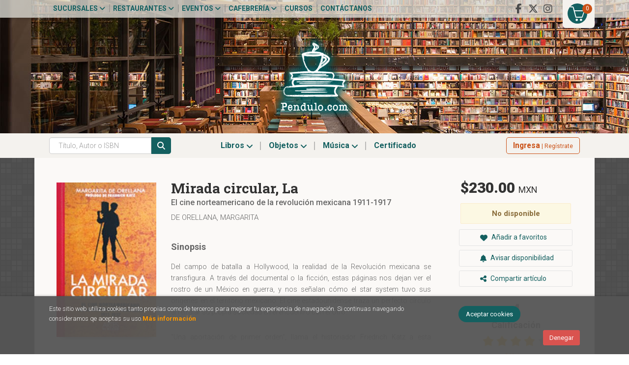

--- FILE ---
content_type: text/html; charset=UTF-8
request_url: https://pendulo.com/libro/mirada-circular-la_204637
body_size: 16757
content:
<!DOCTYPE html>
<html lang="es">
<head>
<title>Mirada circular, La. El cine norteamericano de la revolución mexicana 1911-1917. De Orellana, Margarita. Libro en papel. 9786074610567 Cafebrería El Péndulo</title>
<meta charset="utf-8">
<meta name="viewport" content="width=device-width, initial-scale=1.0">
<meta name="description" content="Mirada circular, La. El cine norteamericano de la revolución mexicana 1911-1917, De Orellana, Margarita, $230.00. Del campo de batalla a Hollywood, la realidad de l...">
<meta name="keywords" content="Mirada circular, La. El cine norteamericano de la revolución mexicana 1911-1917, De Orellana, Margarita">
<meta name="revisit" content="15 days">
<meta name="revisit-after" content="1 days">
	<link rel="image_src" href="https://pendulo.com/imagenes/9786074/978607461056.GIF">
	<meta property="og:type" content="product">
	<meta property="og:image" content="https://pendulo.com/imagenes/9786074/978607461056.GIF">
	<meta property="og:url" content="https://pendulo.com/libro/mirada-circular-la_204637">
	<meta property="og:title" content="Mirada circular, La. El cine norteamericano de la revolución mexicana 1911-1917">
	<meta property="og:description" content="Mirada circular, La. El cine norteamericano de la revolución mexicana 1911-1917, De Orellana, Margarita, $230.00. Del campo de batalla a Hollywood, la realidad de l...">

            <meta name="robots" content="index,follow">
    
    <link rel="canonical" href="https://pendulo.com/libro/mirada-circular-la_204637">

<!--[if lte IE 6]>
    <link rel="stylesheet" type="text/css" href="/css/ie6.css">
<![endif]-->

<!--<link rel="stylesheet" type="text/css" href="/css/fonts/font-awesome.min.css">-->
<!--link rel="stylesheet" href="https://use.fontawesome.com/releases/v5.3.1/css/all.css" integrity="sha384-mzrmE5qonljUremFsqc01SB46JvROS7bZs3IO2EmfFsd15uHvIt+Y8vEf7N7fWAU" crossorigin="anonymous"-->
<link rel="stylesheet" href="https://cdnjs.cloudflare.com/ajax/libs/simple-line-icons/2.4.1/css/simple-line-icons.css">
<link rel="stylesheet" type="text/css" href="/css/normalize.css">
<link rel="stylesheet" type="text/css" href="/css/jquery-ui.css">
<link rel="stylesheet" type="text/css" href="/css/jquery.ui.dialog.css">
<link rel="stylesheet" type="text/css" href="/css/bootstrap.css">
<link rel="stylesheet" type="text/css" href="/css/lightslider.css">
<link rel="stylesheet" type="text/css" href="/css/jquery-labelauty.css">
<link rel="stylesheet" type="text/css" href="https://cdnjs.cloudflare.com/ajax/libs/bootstrap3-dialog/1.34.5/css/bootstrap-dialog.min.css">
<link rel="stylesheet" type="text/css" href="/css/main.css?v=1">
<link rel="stylesheet" type="text/css" href="/css/weblib-theme.css?v=1">
<link rel="stylesheet" type="text/css" href="/css/responsive.css">
<link rel="stylesheet" type="text/css" href="/css/custom.css?v=1">
<link rel="stylesheet" type="text/css" media="print" href="/css/print.css">
	<link rel="stylesheet" type="text/css" href="/lightbox/css/lightbox.css">
    <link rel="stylesheet" type="text/css" href="/css/googlebooks.css">
    <link rel="stylesheet" type="text/css" href="/css/jssocials.css">
<link type="image/x-icon" rel="shortcut icon" href="/images/favicon.ico">
<!--[if IE 7]>
    <link rel="stylesheet" href="/css/font/font-awesome-ie7.min.css">
<![endif]-->

<!-- Google Tag Manager -->
<script>(function(w,d,s,l,i){w[l]=w[l]||[];w[l].push({'gtm.start':
    new Date().getTime(),event:'gtm.js'});var f=d.getElementsByTagName(s)[0],
    j=d.createElement(s),dl=l!='dataLayer'?'&l='+l:'';j.async=true;j.src=
    'https://www.googletagmanager.com/gtm.js?id='+i+dl;f.parentNode.insertBefore(j,f);
    })(window,document,'script','dataLayer','GTM-M2XNBVX');</script>
<!-- End Google Tag Manager -->

<!-- alternativa http://schema.org/Organization, igual pero hay que quitar priceRange -->
<script type="application/ld+json">
{
"@context" : "http://schema.org",
"@type" : "Store",
"name" : "Cafebrería El Péndulo",
"url" : "https://pendulo.com",
"logo": "https://pendulo.com/images/logo-white.png",
"address": {
    "@type": "PostalAddress",
    "addressLocality": "Condesa",
    "addressRegion": "México",
    "postalCode": "06140",
    "streetAddress": "Nuevo León 115"
},
"priceRange": "$$",
"image": "https://pendulo.com/images/logo.png",
"telephone": "5552811118",
"email": "web@pendulo.com",
"sameAs" : [
    "https://www.facebook.com/Cafebreria.el.Pendulo",    "https://x.com/El_Pendulo",    "https://www.instagram.com/cafebreriaelpendulo/"
]
}
</script>
<script type="application/ld+json">
{
"@context": "http://schema.org",
"@type": "WebSite",
"url": "https://pendulo.com",
"potentialAction": {
    "@type": "SearchAction",
    "target": "https://pendulo.com/busqueda/listaLibros.php?tipoBus=full&palabrasBusqueda={search_term_string}",
    "query-input": "required name=search_term_string"
}
}
</script>
<script type="application/ld+json">
    {
        "@context": "http://schema.org",
        "@type": "Book",
        "name": "Mirada circular, La",
        "author": "De Orellana, Margarita",
                "publisher": "Artes de México",
                
        "isbn": "978-607-461-056-7",
        
        "numberOfPages": "299",
                                "offers": {
            "@type": "Offer",
            "price": "230.00",
            "url": "https://pendulo.com/libro/mirada-circular-la_204637",
                                    "priceCurrency": "MXN"
        },
                                "description": "Del campo de batalla a Hollywood, la realidad de la Revolución mexicana se transfigura. A través del documental o la ficción, estas páginas nos dejan ver el rostro de un México en guerra, y nos señalan cómo el star system tuvo sus orígenes en el territorio mexicano. El cine estadounidense traza un perfecto círculo al retratar su propia sociedad en el encuentro con el Otro.  Una aportación de primer orden, llama el historiador Friedrich Katz a esta investigación en el prólogo que escribió para presentarla. Dice también: En este libro precursor, Margarita de Orellana describe y analiza tanto los documentales como las películas de ficción sobre la Revolución mexicana producidos por Estados Unidos de 1911 a 1917. Análisis que revela una franja de la historia colectiva norteamericana justo en la rasgadura que le provoca el encuentro con el Otro: México y sus agitados revolucionarios. Un trabajo surgido en el campo riguroso de la historia pero que también puede ser leído como una novela: la aventura de filmar la Revolución mexicana. ",
                "image": "https://pendulo.com/imagenes/9786074/978607461056.GIF"
        }
</script>
<meta name="google-site-verification" content="_TWwI8m4nbLRb5n2POZjontZwzu90V1ue3WOj9fDOWo" />
</head>
<body class="page-detalle" onload="" >

<!-- Google Tag Manager (noscript) -->
<noscript><iframe src="https://www.googletagmanager.com/ns.html?id=GTM-M2XNBVX" height="0" width="0" style="display:none;visibility:hidden"></iframe></noscript>
<!-- End Google Tag Manager (noscript) -->

  	<header id="header" class="header-1">

	
	<div class="header-top">
		<div class="container">

			<!--MENU MI CUENTA-->
			<div id="account" class="dropdown visible-xs">
									<a href="https://pendulo.com/registro/autenticacion.php"><i class="icon-user icon"></i><span class="btn-login hidden-xs">Mi cuenta</span></a>
							</div>
			<!--FIN MENU MI CUENTA-->

			
			<div class="wrapper-cart-1">
				<div class="wrapper-cart-2">
					<div id="cart" class="hidden-xs">
						<ul id="cart-fixed">
							<li id="tt_products_minibasket">
																	<a class="btntwo btn-cart" href="/cesta/cestaCompra.php"><span class="icon icon-basket"></span> <span class="numArticulos">0</span></a>
																<ul id="contentMiniCesta">
									<li id="miniCesta">
										
									</li>
									<li>
										<a class="btn-cart-checkout" href="/cesta/cestaCompra.php">Ver Mi Compra</a>
									</li>
								</ul>
							</li>
						</ul>
					</div>
				</div>
			</div>

			<div class="cart-mobile visible-xs">
				<span id="numArticulosMini" class="cantidad-mobile numArticulos">0</span>
								<a class="btntwo" href="/cesta/cestaCompra.php"><span class="icon icon-basket"></span></a>
							</div>
			
						<ul class="social-networks hidden-xs">
								<li class="facebook-f">
					<a title="FACEBOOK" target="_blank" href="https://www.facebook.com/Cafebreria.el.Pendulo"><i class="fab fa-facebook-f"></i></a>
				</li>
								<li class="x-twitter">
					<a title="X" target="_blank" href="https://x.com/El_Pendulo"><i class="fab fa-x-twitter"></i></a>
				</li>
								<li class="instagram">
					<a title="INSTAGRAM" target="_blank" href="https://www.instagram.com/cafebreriaelpendulo/"><i class="fab fa-instagram"></i></a>
				</li>
				
			</ul>
			
			<div id="nav-header" class="hidden-xs">
				<ul>
														<li class="dropdown">
						<a href="#" data-toggle="dropdown">Sucursales <i class="fa fa-angle-down" aria-hidden="true"></i></a>
						<ul class="dropdown-menu">							
							<li>
																<a href="https://pendulo.com/especial/sucursales">Sucursales</a>
																<a href="/especial/quienes-somos">¿Quiénes somos?</a>
																<a href="/recorrido.php">Recorridos virtuales</a>
																<a href="/especial/ventas-institucionales">Ventas institucionales</a>
								
							</li>
						</ul>
					</li>
																			<li class="dropdown">
						<a href="#" data-toggle="dropdown">Restaurantes <i class="fa fa-angle-down" aria-hidden="true"></i></a>
						<ul class="dropdown-menu">							
							<li>
																<a href="/especial/menu">Carta</a>
																<a href="https://pendulo.com/especial/terraza-del-foro">Terrazas</a>
																<a href="/especial/bukowski-bar">Bukowski's Bar</a>
																<a href="https://pendulo.com/especial/comida-para-llevar">Comida para llevar</a>
								
							</li>
						</ul>
					</li>
																			<li class="dropdown">
						<a href="#" data-toggle="dropdown">Eventos <i class="fa fa-angle-down" aria-hidden="true"></i></a>
						<ul class="dropdown-menu">							
							<li>
																<a href="/calendario/calendario.php">Calendario de eventos</a>
																<a href="https://www.forodeltejedor.com/" target="_blank">Foro del tejedor</a>
								
							</li>
						</ul>
					</li>
																			<li class="dropdown">
						<a href="#" data-toggle="dropdown">Cafebrería <i class="fa fa-angle-down" aria-hidden="true"></i></a>
						<ul class="dropdown-menu">							
							<li>
																<a href="/especial/bolsa-de-trabajo">Bolsa de trabajo</a>
																<a href="https://pendulo.com/especial/libros-libres">Libros libres</a>
																<a href="/juegos/ordenaLaEscena.php">Ordena la escena</a>
																<a href="/juegos/invasionLiteraria.php">Invasión literaria</a>
								
							</li>
						</ul>
					</li>
									
									<li><a href="/especial/cursos-y-talleres">Cursos</a></li>
									<li><a href="http://pendulo.com/contacto/">Contáctanos</a></li>
				
				</ul>
			</div>

			<button type="button" class="navbar-toggle" data-toggle="collapse" data-target="#navbar-collapse-1">
				<span class="sr-only"></span>
				<span class="icon-bar"></span>
				<span class="icon-bar"></span>
				<span class="icon-bar"></span>
			</button>
		</div>
	</div> <!--/header-top-->

	<div class="header-middle">
		<div class="container">
			<div class="row">
				<div id="logotipo" class="col-sm-12">
					<a href="/index.php">
						<img class="hidden-xs" title="Ir a la página de inicio" alt="Cafebrería El Péndulo" src="/images/logo.png">
						<img class="visible-xs" title="Ir a la página de inicio" alt="Cafebrería El Péndulo" src="/images/logo-md.png">
					</a>
				</div>

				<div id="search" class="col-md-7 col-sm-6 visible-xs">
					<form name="formBusRapida" id="busqueda" action="/busqueda/listaLibros.php" method="get" onsubmit="return busRapida()">
						<input type="hidden" name="tipoBus" id="tipoBus" value="full">
						<input id="autocompleta-mobile" class="search-text form-control" type="text" name="palabrasBusqueda" placeholder="Título, Autor o ISBN">
						<!-- <input type="submit" name="boton" value="" class="btntwo search"> -->
						<button class="btntwo search" title="Buscar" type="submit"><i class="fa fa-search"></i></button>
											</form>
					<a class="avanzado hidden-xs" href="/busqueda/buscadorAvanzado.php">
						<span class="fa fa-angle-right"></span>
						Búsqueda avanzada
					</a>
				</div>
			</div>
		</div>
	</div><!--/header-middle-->

	<div class="header-nav">
    	<div class="container">
			<div class="row">
				<div class="col-md-6 col-sm-9 col-md-push-3 menu-cabecera">
					<nav class="navbar navbar-default" role="navigation">
						<div class="collapse navbar-collapse" id="navbar-collapse-1">
							<ul class="nav navbar-nav">
																<li class="dropdown">
									<a class="hidden-xs" href="/home_libros" data-toggle="dropdown">Libros <i class="fa fa-angle-down" aria-hidden="true"></i></a>
									<a class="visible-xs" href="/home_libros">Libros</a>
									<ul class="dropdown-menu dropdown-menu-cabecera">
										<li class="wrapper-menu">
											<ul class="menu-explorar col-sm-3 hidden">
												<li class="main-nav-title">Explorar</li>
																																				<li><a href="/home_libros">Novedades.</a></li>
																								<li><a href="#">Enlace 1</a></li>
																								<li><a href="#">Enlace 2</a></li>
																								<li><a href="#">Enlace 3</a></li>
																								<li><a href="#">Enlace 4</a></li>
																								<li><a href="#">Enlace 5</a></li>
												
																							</ul>
																						<div class="col-sm-12">
												<span class="main-nav-title">Libros</span>
												<ul class="menu-materias">
																										<li >
														<a href="/libros-de/arqueologia-02/" title="Arqueología">Arqueología</a>
													</li>
																										<li >
														<a href="/libros-de/arte-03/" title="Arte">Arte</a>
													</li>
																										<li >
														<a href="/libros-de/fotografia-04/" title="Fotografía">Fotografía</a>
													</li>
																										<li >
														<a href="/libros-de/diseno-05/" title="Diseño">Diseño</a>
													</li>
																										<li >
														<a href="/libros-de/arquitectura-06/" title="Arquitectura">Arquitectura</a>
													</li>
																										<li >
														<a href="/libros-de/ciencias-07/" title="Ciencias">Ciencias</a>
													</li>
																										<li >
														<a href="/libros-de/comunicacion-08/" title="Comunicación">Comunicación</a>
													</li>
																										<li >
														<a href="/libros-de/esoterismo-09/" title="Esoterismo">Esoterismo</a>
													</li>
																										<li >
														<a href="/libros-de/libros-generica-0L/" title="Libros genérica">Libros genérica</a>
													</li>
																										<li >
														<a href="/libros-de/gastronomia-y-cocina-10/" title="Gastronomía y cocina">Gastronomía y cocina</a>
													</li>
																										<li >
														<a href="/libros-de/cine-11/" title="Cine">Cine</a>
													</li>
																										<li >
														<a href="/libros-de/musica-12/" title="Música">Música</a>
													</li>
																										<li >
														<a href="/libros-de/teatro-13/" title="Teatro">Teatro</a>
													</li>
																										<li >
														<a href="/libros-de/religion-14/" title="Religión">Religión</a>
													</li>
																										<li >
														<a href="/libros-de/filosofia-15/" title="Filosofía">Filosofía</a>
													</li>
																										<li >
														<a href="/libros-de/historia-16/" title="Historia">Historia</a>
													</li>
																										<li >
														<a href="/libros-de/literatura-17/" title="Literatura">Literatura</a>
													</li>
																										<li >
														<a href="/libros-de/literatura-universal-18/" title="Literatura universal">Literatura universal</a>
													</li>
																										<li >
														<a href="/libros-de/literatura-hispanoamericana-19/" title="Literatura hispanoamericana">Literatura hispanoamericana</a>
													</li>
																										<li >
														<a href="/libros-de/ensayo-20/" title="Ensayo">Ensayo</a>
													</li>
																										<li >
														<a href="/libros-de/mitologia-21/" title="Mitología">Mitología</a>
													</li>
																										<li >
														<a href="/libros-de/poesia-22/" title="Poesía">Poesía</a>
													</li>
																										<li >
														<a href="/libros-de/premios-literarios-23/" title="Premios literarios">Premios literarios</a>
													</li>
																										<li >
														<a href="/libros-de/politica-24/" title="Política">Política</a>
													</li>
																										<li >
														<a href="/libros-de/psicologia-25/" title="Psicología">Psicología</a>
													</li>
																										<li >
														<a href="/libros-de/sociologia-26/" title="Sociología">Sociología</a>
													</li>
																										<li >
														<a href="/libros-de/diccionarios-27/" title="Diccionarios">Diccionarios</a>
													</li>
																										<li >
														<a href="/libros-de/gramaticas-28/" title="Gramáticas">Gramáticas</a>
													</li>
																										<li >
														<a href="/libros-de/metodos-de-idiomas-29/" title="Métodos de idiomas">Métodos de idiomas</a>
													</li>
																										<li >
														<a href="/libros-de/superacion-personal-30/" title="Superación personal">Superación personal</a>
													</li>
																										<li >
														<a href="/libros-de/salud-31/" title="Salud">Salud</a>
													</li>
																										<li >
														<a href="/libros-de/infantil-32/" title="Infantil">Infantil</a>
													</li>
																										<li >
														<a href="/libros-de/viajes-y-ocio-33/" title="Viajes y ocio">Viajes y ocio</a>
													</li>
																										<li >
														<a href="/libros-de/biografias-34/" title="Biografías">Biografías</a>
													</li>
																										<li >
														<a href="/libros-de/negocios-35/" title="Negocios">Negocios</a>
													</li>
																										<li >
														<a href="/libros-de/metodologia-e-investigacion-36/" title="Metodología e investigación">Metodología e investigación</a>
													</li>
																										<li >
														<a href="/libros-de/libros-en-frances-37/" title="Libros en francés">Libros en francés</a>
													</li>
																										<li >
														<a href="/libros-de/libros-en-aleman-39/" title="Libros en alemán">Libros en alemán</a>
													</li>
																										<li >
														<a href="/libros-de/derecho-40/" title="Derecho">Derecho</a>
													</li>
																										<li >
														<a href="/libros-de/economia-41/" title="Economía">Economía</a>
													</li>
																										<li >
														<a href="/libros-de/educacion-42/" title="Educación">Educación</a>
													</li>
																										<li >
														<a href="/libros-de/pedagogia-43/" title="Pedagogía">Pedagogía</a>
													</li>
																										<li >
														<a href="/libros-de/revistas-44/" title="Revistas">Revistas</a>
													</li>
													
												</ul>
											</div>
																					</li>
									</ul>
								</li>
																<li class="dropdown">
									<a class="hidden-xs" href="/home_papeleria" data-toggle="dropdown">Objetos <i class="fa fa-angle-down" aria-hidden="true"></i></a>
									<a class="visible-xs" href="/home_papeleria">Objetos</a>
									<ul class="dropdown-menu dropdown-menu-cabecera">
										<li class="wrapper-menu">
											<ul class="menu-explorar col-sm-3 hidden">
												<li class="main-nav-title">Explorar</li>
																																				<li><a href="https://pendulo.com/certificado-regalo/formCertificado.php">Certificado</a></li>
												
																							</ul>
																						<div class="col-sm-12">
												<span class="main-nav-title">Objetos</span>
												<ul class="menu-materias">
																										<li >
														<a href="/productos-de/papeleria-generica-0P/" title="Papelería genérica">Papelería genérica</a>
													</li>
																										<li >
														<a href="/productos-de/relojes-80/" title="Relojes">Relojes</a>
													</li>
																										<li >
														<a href="/productos-de/posters-y-tarjetas-81/" title="Posters y tarjetas">Posters y tarjetas</a>
													</li>
																										<li >
														<a href="/productos-de/articulos-de-cocina-82/" title="Artículos de cocina">Artículos de cocina</a>
													</li>
																										<li >
														<a href="/productos-de/deportes-y-viajes-83/" title="Deportes y viajes">Deportes y viajes</a>
													</li>
																										<li >
														<a href="/productos-de/articulos-de-papeleria-84/" title="Artículos de papelería">Artículos de papelería</a>
													</li>
																										<li >
														<a href="/productos-de/articulos-para-el-hogar-85/" title="Artículos para el hogar">Artículos para el hogar</a>
													</li>
																										<li >
														<a href="/productos-de/articulos-de-computo-86/" title="Artículos de cómputo">Artículos de cómputo</a>
													</li>
																										<li >
														<a href="/productos-de/botellas-y-termos-87/" title="Botellas y termos">Botellas y termos</a>
													</li>
																										<li >
														<a href="/productos-de/tazas-88/" title="Tazas">Tazas</a>
													</li>
																										<li >
														<a href="/productos-de/comestibles-89/" title="Comestibles">Comestibles</a>
													</li>
																										<li >
														<a href="/productos-de/agendas-y-calendarios-90/" title="Agendas y calendarios">Agendas y calendarios</a>
													</li>
																										<li >
														<a href="/productos-de/libretas-y-cuadernos-91/" title="Libretas y cuadernos">Libretas y cuadernos</a>
													</li>
																										<li >
														<a href="/productos-de/separadores-92/" title="Separadores">Separadores</a>
													</li>
																										<li >
														<a href="/productos-de/juguetes-93/" title="Juguetes">Juguetes</a>
													</li>
																										<li >
														<a href="/productos-de/cajas-de-musica-94/" title="Cajas de música">Cajas de música</a>
													</li>
																										<li >
														<a href="/productos-de/munecos-95/" title="Muñecos">Muñecos</a>
													</li>
																										<li >
														<a href="/productos-de/articulos-personales-96/" title="Artículos personales">Artículos personales</a>
													</li>
																										<li >
														<a href="/productos-de/audifonos-97/" title="Audífonos">Audífonos</a>
													</li>
													
												</ul>
											</div>
																					</li>
									</ul>
								</li>
																<li class="dropdown">
									<a class="hidden-xs" href="/home_musica" data-toggle="dropdown">Música <i class="fa fa-angle-down" aria-hidden="true"></i></a>
									<a class="visible-xs" href="/home_musica">Música</a>
									<ul class="dropdown-menu dropdown-menu-cabecera">
										<li class="wrapper-menu">
											<ul class="menu-explorar col-sm-3 hidden">
												<li class="main-nav-title">Explorar</li>
																							</ul>
																						<div class="col-sm-12">
												<span class="main-nav-title">Música</span>
												<ul class="menu-materias">
																										<li >
														<a href="/audios-de/rockpop-en-ingles-60/" title="Rock/pop en inglés">Rock/pop en inglés</a>
													</li>
																										<li >
														<a href="/audios-de/musica-en-espanol-61/" title="Música en español">Música en español</a>
													</li>
																										<li >
														<a href="/audios-de/musica-clasica-62/" title="Música clásica">Música clásica</a>
													</li>
																										<li >
														<a href="/audios-de/jazz-63/" title="Jazz">Jazz</a>
													</li>
																										<li >
														<a href="/audios-de/musica-internacional-64/" title="Música internacional">Música internacional</a>
													</li>
																										<li >
														<a href="/audios-de/soundtrack-de-pelicula-65/" title="Soundtrack de película">Soundtrack de película</a>
													</li>
													
												</ul>
											</div>
																					</li>
									</ul>
								</li>
								
								
								
								
																			
									<li ><a href="https://pendulo.com/certificado-regalo/formCertificado.php"><span>Certificado</span></a></li>
								
								
								<li role="separator" class="divider visible-xs"></li>
																										<li class="dropdown visible-xs">
										<a href="#" class="dropdown-toggle" data-toggle="dropdown">Sucursales <i class="fa fa-angle-down" aria-hidden="true"></i></a>
										<ul class="dropdown-menu">							
											<li>
																								<a href="https://pendulo.com/especial/sucursales">Sucursales</a>
																								<a href="/especial/quienes-somos">¿Quiénes somos?</a>
																								<a href="/recorrido.php">Recorridos virtuales</a>
																								<a href="/especial/ventas-institucionales">Ventas institucionales</a>
												
											</li>
										</ul>
									</li>
																																			<li class="dropdown visible-xs">
										<a href="#" class="dropdown-toggle" data-toggle="dropdown">Restaurantes <i class="fa fa-angle-down" aria-hidden="true"></i></a>
										<ul class="dropdown-menu">							
											<li>
																								<a href="/especial/menu">Carta</a>
																								<a href="https://pendulo.com/especial/terraza-del-foro">Terrazas</a>
																								<a href="/especial/bukowski-bar">Bukowski's Bar</a>
																								<a href="https://pendulo.com/especial/comida-para-llevar">Comida para llevar</a>
												
											</li>
										</ul>
									</li>
																																			<li class="dropdown visible-xs">
										<a href="#" class="dropdown-toggle" data-toggle="dropdown">Eventos <i class="fa fa-angle-down" aria-hidden="true"></i></a>
										<ul class="dropdown-menu">							
											<li>
																								<a href="/calendario/calendario.php">Calendario de eventos</a>
																								<a href="https://www.forodeltejedor.com/" target="_blank">Foro del tejedor</a>
												
											</li>
										</ul>
									</li>
																																			<li class="dropdown visible-xs">
										<a href="#" class="dropdown-toggle" data-toggle="dropdown">Cafebrería <i class="fa fa-angle-down" aria-hidden="true"></i></a>
										<ul class="dropdown-menu">							
											<li>
																								<a href="/especial/bolsa-de-trabajo">Bolsa de trabajo</a>
																								<a href="https://pendulo.com/especial/libros-libres">Libros libres</a>
																								<a href="/juegos/ordenaLaEscena.php">Ordena la escena</a>
																								<a href="/juegos/invasionLiteraria.php">Invasión literaria</a>
												
											</li>
										</ul>
									</li>
																	
																<li class="visible-xs "><a href="/especial/cursos-y-talleres">Cursos</a></li>
																<li class="visible-xs  line-off"><a href="http://pendulo.com/contacto/">Contáctanos</a></li>
								

															</ul>
						</div>
					</nav>
				</div>

				<div class="col-md-3 col-sm-3 col-md-push-3 account">
					<!--MENU MI CUENTA-->
					<div id="account" class="dropdown hidden-xs">
													<a href="https://pendulo.com/registro/autenticacion.php"><span class="btn-login hidden-xs"><strong>Ingresa</strong> | Regístrate</span></a>
											</div>
					<!--FIN MENU MI CUENTA-->
				</div>

				<div class="col-md-3 col-sm-12 col-md-pull-9 hidden-xs">
					<div id="search">
						<form name="formBusRapida" id="busqueda" action="/busqueda/listaLibros.php" method="get" onsubmit="return busRapida()">
							<input type="hidden" name="tipoBus" id="tipoBus" value="full">
							<input id="autocompleta-desktop" class="search-text form-control" type="text" name="palabrasBusqueda" placeholder="Título, Autor o ISBN">
							<!-- <input type="submit" name="boton" value="" class="btntwo search"> -->
							<button class="btntwo search" title="Buscar" type="submit"><i class="fa fa-search"></i></button>
													</form>
						<a class="avanzado hidden-xs" href="/busqueda/buscadorAvanzado.php">
							<span class="fa fa-angle-right"></span>
							Búsqueda avanzada
						</a>
					</div>
				</div>	

			</div><!--/row-->

    	</div>
	</div><!--/header-nav-->
	
</header>
  
<div class="container-bg">

    
    <div class="container main-container">


 
<div class="content col-md-12">
    <div>
        <div class="fichaDetalle">
            <div id="detimg">
                                <a href="https://pendulo.com/imagenes_grandes/9786074/978607461056.GIF" data-lightbox="galeria"><img id="detportada" src="https://pendulo.com/imagenes/9786074/978607461056.GIF" title="Mirada circular, La" alt="Mirada circular, La" /></a>
                                                                                                    

                
                	                                				
				
            </div>
			
			<dl class="summary">
                <h1 id="titulo">Mirada circular, La</h1>
                                <h2>El cine norteamericano de la revolución mexicana 1911-1917</h2>
                                <p id="autor">    
                    <a href="/autor/de-orellana-margarita/" title="Ver los libros del autor: De Orellana, Margarita">De Orellana, Margarita</a>    






</p>
				
				
	            <div class="precioDetalle-mobile precioDetalle noComprable">
	                <div class="wraper-precioDetalle">
	                    	                        <div class="infoprices">
	                            <span class="despues">$230.00 <span class="divisa-small">MXN</span></span>
	                        </div>
                            <!-- poner 0 en lugar de 9999 para que se muestre el $ de impuesto -->
                            <div class="iva"> </div>
								                                     
                    </div>
                    
                    <div class="disponibilidad orange " role="alert">
                    <span id="disponibilidad2">No disponible</span>
                </div>
					
					                </div>				
                
                                <div id="sinopsis" style="margin-bottom:25px;">
                    <h3>Sinopsis</h3>
                                        
                    <p class="bodytext">Del campo de batalla a Hollywood, la realidad de la Revolución mexicana se transfigura. A través del documental o la ficción, estas páginas nos dejan ver el rostro de un México en guerra, y nos señalan cómo el star system tuvo sus orígenes en el territorio mexicano. El cine estadounidense traza un perfecto círculo al retratar su propia sociedad en el encuentro con el Otro. </p>
                                                            
                    <p class="bodytext">"Una aportación de primer orden", llama el historiador Friedrich Katz a esta investigación en el prólogo que escribió para presentarla. Dice también: "En este libro precursor, Margarita de Orellana describe y analiza tanto los documentales como las películas de ficción sobre la Revolución mexicana producidos por Estados Unidos de 1911 a 1917". Análisis que revela una franja de la historia colectiva norteamericana justo en la rasgadura que le provoca el encuentro con el Otro: México y sus agitados revolucionarios. Un trabajo surgido en el campo riguroso de la historia pero que también puede ser leído como una novela: la aventura de filmar la Revolución mexicana. </p>
                                    </div>
                				
                
                        <dt style="margin-top:15px;">Editorial:</dt>
            <dd  class="editorial"><a href="/editorial/artes-de-mexico/145/" title="Mostrar todos los libros de la editorial">Artes de México</a></dd>
            
            
                                    <div class="clear"></div>
            
                        <dt>Materia</dt>
            <dd><a href="/libros-de/historia-del-cine-1107/" class="" title="Mostrar todos los libros de la materia">Historia del cine</a></dd>
            
                
            <dt>ISBN:</dt>
            <dd>978-607-461-056-7</dd>
            <div class="clear"></div>
            
                        <dt>Páginas:</dt>
            <dd>299</dd>
            
                                        
                                

            

            
                        <dt>Idioma: </dt>
            <dd>Bilingüe</dd>
            <div class="clear"></div>
            

            </dl>

            
                                                        <div class="centros">
                    <h2 class="title">Disponibilidad en Centros</h2>
                    <ul>
                                                                    <li>
                            Condesa
                            <span class="disponibilidad red"> <i class="far fa-times-circle" aria-hidden="true"></i></span>                                
                        </li>
                                                <!--<span class="disponibilidad orange">No disponible</span>-->
                                                                    <li>
                            Polanco
                            <span class="disponibilidad red"> <i class="far fa-times-circle" aria-hidden="true"></i></span>                                
                        </li>
                                                <!--<span class="disponibilidad orange">No disponible</span>-->
                                                                    <li>
                            Santa Fe
                            <span class="disponibilidad red"> <i class="far fa-times-circle" aria-hidden="true"></i></span>                                
                        </li>
                                                <!--<span class="disponibilidad orange">No disponible</span>-->
                                                                    <li>
                            Perisur
                            <span class="disponibilidad red"> <i class="far fa-times-circle" aria-hidden="true"></i></span>                                
                        </li>
                                                <!--<span class="disponibilidad orange">No disponible</span>-->
                                                                    <li>
                            Zona Rosa
                            <span class="disponibilidad red"> <i class="far fa-times-circle" aria-hidden="true"></i></span>                                
                        </li>
                                                <!--<span class="disponibilidad orange">No disponible</span>-->
                                                                    <li>
                            Roma
                            <span class="disponibilidad red"> <i class="far fa-times-circle" aria-hidden="true"></i></span>                                
                        </li>
                                                <!--<span class="disponibilidad orange">No disponible</span>-->
                                                                    <li>
                            San Ángel
                            <span class="disponibilidad red"> <i class="far fa-times-circle" aria-hidden="true"></i></span>                                
                        </li>
                                                <!--<span class="disponibilidad orange">No disponible</span>-->
                    
                    </ul>
                    <p>
                        <strong>Advertencia:</strong> Las existencias de nuestro sistema no son precisas al 100%, 
                        por lo que antes de dirigirte a una de nuestras sucursales, te recomendamos 
                        que llames por teléfono para confirmar su disponibilidad. 
                    </p>
                </div>
                                        

            
            
            <div class="detpestanias">
                <a id="votos"></a>
                <h2 class="title"><span>Comentarios</span></h2>
                                    <br/>
                    <a href="#" data-toggle="modal" data-target="#modal-comentar" id="comentar" class="btntwo">Añadir comentario</a>
                            </div>


            <div id="detpestanias" class="hidden">

                <ul id="detnavtab">
                                            <li><a href="#tabopiniones">Comentarios (3)</a></li>
                                    </ul>
    
                <div class="clear"></div>

                                <div id="tabopiniones">
                                        <br/>
                        <a href="#" data-toggle="modal" data-target="#modal-comentar" id="comentar" class="btntwo">Añadir comentario</a>
                                    </div>
                                
            </div><!--detpestanias-->

        </div> <!-- fin fichaDetalle-->
        
    
        <div class="price-col">
            <div class="precioDetalle noComprable">
                <div class="wraper-precioDetalle">
                                            <div class="infoprices">
                            <span class="despues">$230.00 <span class="divisa-small">MXN</span></span>
                        </div>
                        <!-- poner 0 en lugar de 9999 para que se muestre el $ de impuesto -->
                        <div class="iva"> </div>
						                                     
                </div>

                <div class="disponibilidad orange " role="alert">
                    <span id="disponibilidad2">No disponible</span>
                </div>
				
            </div>


                        
                        
            
			<div class="cta-wrapper">
									<a style="display:none" id="botonComprar" rel="nofollow" href="/cesta/insCarrito.php?codArticulo=204637" onclick="insMiniCar('204637'); return false;" class="btn buy" title="Añadir a Mi Compra"><i class="fas fa-cart-plus"></i> Añadir a mi carrito</a>
					
												</div>


            
             
              
            
                      
                        
                        
            			
						
				            <div class="wraper-detalle">
	                <a class="btn btn-secondary btn-lg btn-block btnfavoritos" href="/favoritos/insFavorito.php?codArticulo=204637" rel="nofollow" role="button">
                        <i class="fas fa-heart"></i>
                        Añadir a favoritos
                    </a>
	            </div>
             
							<div class="wraper-detalle">
                    <a id="stock" href="#" data-toggle="modal" data-target="#modal-stock" class="btn btn-secondary btn-lg btn-block btnAvisoStock" role="button">
                        <i class="fas fa-bell" aria-hidden="true"></i>
                        Avisar disponibilidad
                    </a>
				</div>
						
			            
            <div class="wraper-detalle">
                <a id="compartir" class="btn btn-secondary btn-lg btn-block btnCompartir" role="button">
                    <i class="fas fa-share-alt"></i>
                    Compartir artículo
                </a>
                <div id="share-icons"></div>
            </div>  
			
			
                        <a class="valoracion col-sm-6" href="#votos" data-toggle="tooltip" data-placement="top" title="Para calificar este producto, por favor añade un comentario">
                <span class="valoracion-media">4</span>
                <h3>Calificación</h3>
                                    <img src="/images/rating_on.png" border="0"/>
                                    <img src="/images/rating_on.png" border="0"/>
                                    <img src="/images/rating_on.png" border="0"/>
                                    <img src="/images/rating_on.png" border="0"/>
                                    <img src="/images/rating_off.png" border="0"/>
                                                <div class="votos"><span>3 Votos</span></div>
                        </a>
            
            <a href="/especial/costos-de-envio/28/" class="text-envio col-sm-6">
                <span class="title">ENVÍO GRATUITO</span>
                
            </a>
            <span class="info-text precio-MX col-md-12 ml-auto mr-auto" style="font-size:13px; text-align: center; margin-bottom:4px">$750 CDMX</span>
            <span class="info-text col-md-12 ml-auto mr-auto" style="font-size:13px; text-align: center; margin-bottom:4px">$1,200 Resto del país</span>
        </div>
        
        <!--05-05-2023 Gloria Se invierte el orden de "otras obras del autor" y "articulos relacionados" a petición del cliente en en 
        ticket #913299-->

                                <div class="otrosautor">
                                    <h2 class="title"><span>Otros libros del autor</span></h2>
                                <ul class="listado_libros books six-cols">
                                            <li class="item">
                            
    <div class="portada">
        <a href="/libro/elogio-de-la-cocina-mexicana_261779"><img class="foto" src="https://pendulo.com/imagenes/9786074/978607461118.GIF" width="100" title="Elogio de la cocina mexicana" alt="Elogio de la cocina mexicana" border="0"/>
                                
        
                </a>
    </div>
    <form>
        <dl class="dublincore">
            <dd class="title"><a href="/libro/elogio-de-la-cocina-mexicana_261779">Elogio de la cocina mexicana</a></dd>
            <dd class="creator">                        <a href="/autor/de-orellana-margarita/">
                De Orellana, Margarita            </a>
    
</dd>
            <!--<dd class="publisher">Artes de México</dd>
            <dd></dd>-->

                            <dd class="mulsinop">La cocina tradicional mexicana fue declarada patrimonio intangible de la humanidad por la Unesco el 16 de noviembre de 2010. Estas páginas dan luz a las circunstancias que la conforman: geografía y variedad de la flora y fauna, economía y ecología de la milpa, pasado, mestizaje y presente, sabores y emociones, ciencia y nutrición, utensilios. Los autores abarcan todas estas fac...</dd>
                    </dl>
        
        <div class="botones">
            <p class="precio">
                                    <strong>$920.00 <span class="divisa-small">MXN</span></strong>
                            </p>
                        <div class="formulario">
                                <a href="/cesta/insCarrito.php?codArticulo=261779" rel="nofollow" onclick="insMiniCar('261779'); return false;" class="btntwo" title="Añadir a Mi Compra">Comprar</a>
                            </div>
                                    <dd class="disponibilidad green">En stock</dd>
                    </div>
        
    </form>
                        </li>
                    
                </ul>
            </div>
                    
                    <div class="otrosautor">
                                    <h2 class="title"><span>Libros relacionados</span></h2>
                                <ul class="listado_libros books six-cols">
                                            <li class="item">
                            
    <div class="portada">
        <a href="/libro/moteros-tranquilos-toros-salvajes_468569"><img class="foto" src="https://pendulo.com/imagenes/9788433/978843392929.GIF" width="100" title="Moteros tranquilos, toros salvajes" alt="Moteros tranquilos, toros salvajes" border="0"/>
                                
        
                </a>
    </div>
    <form>
        <dl class="dublincore">
            <dd class="title"><a href="/libro/moteros-tranquilos-toros-salvajes_468569">Moteros tranquilos, toros salvajes</a></dd>
            <dd class="creator">                        <a href="/autor/biskind-peter/">
                Biskind, Peter            </a>
    
</dd>
            <!--<dd class="publisher">Anagrama</dd>
            <dd>12/02/2025</dd>-->

                            <dd class="mulsinop">El espectacular éxito de Easy Rider en 1969, una película de moteros de escaso presupuesto, marcó el inicio de una nueva era en Hollywood. Una generación de jóvenes directores, Martin Scorsese, Francis F. Coppola y Steven Spielberg entre otros, comenzaron a filmar con actores aún poco conocidos, como Robert De Niro, Al Pacino y Jack Nicholson, y en pocos años se convirtieron en...</dd>
                    </dl>
        
        <div class="botones">
            <p class="precio">
                                    <strong>$515.00 <span class="divisa-small">MXN</span></strong>
                            </p>
                        <div class="formulario">
                                <a href="/cesta/insCarrito.php?codArticulo=468569" rel="nofollow" onclick="insMiniCar('468569'); return false;" class="btntwo" title="Añadir a Mi Compra">Comprar</a>
                            </div>
                                    <dd class="disponibilidad green">En stock</dd>
                    </div>
        
    </form>
                        </li>
                                            <li class="item">
                            
    <div class="portada">
        <a href="/libro/mas-alla-del-oeste_475674"><img class="foto" src="https://pendulo.com/imagenes/9788410/978841021417.GIF" width="100" title="Más allá del Oeste" alt="Más allá del Oeste" border="0"/>
                                
        
                </a>
    </div>
    <form>
        <dl class="dublincore">
            <dd class="title"><a href="/libro/mas-alla-del-oeste_475674">Más allá del Oeste</a></dd>
            <dd class="creator">                        <a href="/autor/fernandez-santos-angel/">
                Fernández-Santos, Ángel            </a>
    
</dd>
            <!--<dd class="publisher">Debate</dd>
            <dd>24/10/2024</dd>-->

                            <dd class="mulsinop">Una obra fundamental tanto para los cinéfilos como para el simple aficionado al cine que aún confía en las grandes praderas y en sus amaneceres blancos y sagrados.El cine del Oeste contribuyó como ningún otro género a la popularidad del séptimo arte. Con su extraordinaria prosa, su inmensa cultura cinematográfica y su fascinación por las películas de vaqueros, Ángel Fernández-S...</dd>
                    </dl>
        
        <div class="botones">
            <p class="precio">
                                    <strong>$499.00 <span class="divisa-small">MXN</span></strong>
                            </p>
                        <div class="formulario">
                                <a href="/cesta/insCarrito.php?codArticulo=475674" rel="nofollow" onclick="insMiniCar('475674'); return false;" class="btntwo" title="Añadir a Mi Compra">Comprar</a>
                            </div>
                                    <dd class="disponibilidad green">En stock</dd>
                    </div>
        
    </form>
                        </li>
                                            <li class="item">
                            
    <div class="portada">
        <a href="/libro/samurai-pop_468641"><img class="foto" src="https://pendulo.com/imagenes/9788418/978841870398.GIF" width="100" title="Samurai Pop" alt="Samurai Pop" border="0"/>
                                
        
                </a>
    </div>
    <form>
        <dl class="dublincore">
            <dd class="title"><a href="/libro/samurai-pop_468641">Samurai Pop</a></dd>
            <dd class="creator">                        <a href="/autor/estrada-oriol/">
                Estrada, Oriol            </a>
    
</dd>
            <!--<dd class="publisher">Redbookediciones</dd>
            <dd>01/10/2024</dd>-->

                            <dd class="mulsinop">Las representaciones que el cine, el manga, el anime o los videojuegos han hecho de la figura del samurai han basculado entre su idealización romántica y su representación más realista. Figuras míticas y honorables, caracterizadas por su gran sentido de lealtad, son ya un icono fundamental en la cultura popular universal. Este libro ofrece una visión global de cómo la ficción h...</dd>
                    </dl>
        
        <div class="botones">
            <p class="precio">
                                    <strong>$665.00 <span class="divisa-small">MXN</span></strong>
                            </p>
                        <div class="formulario">
                                <a href="/cesta/insCarrito.php?codArticulo=468641" rel="nofollow" onclick="insMiniCar('468641'); return false;" class="btntwo" title="Añadir a Mi Compra">Comprar</a>
                            </div>
                                    <dd class="disponibilidad green">En stock</dd>
                    </div>
        
    </form>
                        </li>
                                            <li class="item">
                            
    <div class="portada">
        <a href="/libro/otra-historia-del-cine-la_470069"><img class="foto" src="https://pendulo.com/imagenes/9788411/978841148663.GIF" width="100" title="Otra historia del cine, La" alt="Otra historia del cine, La" border="0"/>
                                
        
                </a>
    </div>
    <form>
        <dl class="dublincore">
            <dd class="title"><a href="/libro/otra-historia-del-cine-la_470069">Otra historia del cine, La</a></dd>
            <dd class="creator">                        <a href="/autor/falcon-laia/">
                Falcón, Laia            </a>
    
</dd>
            <!--<dd class="publisher">Alianza</dd>
            <dd>05/09/2024</dd>-->

                            <dd class="mulsinop">Con su zafarrancho de trenes, lunas tuertas y tartas voladoras, el cine llegó como principal testigo de un escandaloso, emocionante y terrible cambio de mundo: el paso del siglo XIX al XX, tiempo de juventud y hartazgo, de entusiasmo y profunda desesperanza. Entre esos telones, este nuevo invento terminaría por convertirse en el más compartido lenguaje de narración, embeleso y ...</dd>
                    </dl>
        
        <div class="botones">
            <p class="precio">
                                    <strong>$484.00 <span class="divisa-small">MXN</span></strong>
                            </p>
                        <div class="formulario">
                                <a href="/cesta/insCarrito.php?codArticulo=470069" rel="nofollow" onclick="insMiniCar('470069'); return false;" class="btntwo" title="Añadir a Mi Compra">Comprar</a>
                            </div>
                                    <dd class="disponibilidad green">En stock</dd>
                    </div>
        
    </form>
                        </li>
                                            <li class="item">
                            
    <div class="portada">
        <a href="/libro/universos-paralelos_461221"><img class="foto" src="https://pendulo.com/imagenes/9788418/978841870383.GIF" width="100" title="Universos paralelos" alt="Universos paralelos" border="0"/>
                                
        
                </a>
    </div>
    <form>
        <dl class="dublincore">
            <dd class="title"><a href="/libro/universos-paralelos_461221">Universos paralelos</a></dd>
            <dd class="creator">                        <a href="/autor/sender-jose/">
                Sénder, Jose            </a>
    
</dd>
            <!--<dd class="publisher">Redbookediciones</dd>
            <dd>15/03/2024</dd>-->

                            <dd class="mulsinop">Multiversos, agujeros negros y física cuántica en cine y series ¿Existen otras realidades paralelas? ¿Otros lugares en los que suceden acontecimientos ligados de alguna manera a nuestra propia realidad? Las películas, las series de televisión, los cómics, la literatura y hasta los videojuegos no se cansan de explorar estas cuestiones tan ligadas a la cultura popular. De Salto a...</dd>
                    </dl>
        
        <div class="botones">
            <p class="precio">
                                    <strong>$665.00 <span class="divisa-small">MXN</span></strong>
                            </p>
                        <div class="formulario">
                                <a href="/cesta/insCarrito.php?codArticulo=461221" rel="nofollow" onclick="insMiniCar('461221'); return false;" class="btntwo" title="Añadir a Mi Compra">Comprar</a>
                            </div>
                                    <dd class="disponibilidad green">En stock</dd>
                    </div>
        
    </form>
                        </li>
                                            <li class="item">
                            
    <div class="portada">
        <a href="/libro/resiliencia-del-cine-mexicano-la_453499"><img class="foto" src="https://pendulo.com/imagenes/9786073/978607309036.GIF" width="100" title="Resiliencia del cine mexicano, La" alt="Resiliencia del cine mexicano, La" border="0"/>
                                
        
                </a>
    </div>
    <form>
        <dl class="dublincore">
            <dd class="title"><a href="/libro/resiliencia-del-cine-mexicano-la_453499">Resiliencia del cine mexicano, La</a></dd>
            <dd class="creator">                        <a href="/autor/ayala-blanco-jorge/">
                Ayala Blanco, Jorge            </a>
    
</dd>
            <!--<dd class="publisher">UNAM</dd>
            <dd>01/01/2024</dd>-->

                            <dd class="mulsinop">Decimonovena entrega del célebre Abecedario del Cine Mexicano, precedida de La aventura / búsqueda / condición / disolvencia / eficacia / fugacidad / grandeza / herética/ ilusión / justeza / khátarsis / lucidez / madurez / novedad / ñerez / orgánica / potencia / querencia del cine mexicano, presenta, en exclusiva, material inédito de la investigación en curso del crítico cinema...</dd>
                    </dl>
        
        <div class="botones">
            <p class="precio">
                                    <strong>$260.00 <span class="divisa-small">MXN</span></strong>
                            </p>
                        <div class="formulario">
                                <a href="/cesta/insCarrito.php?codArticulo=453499" rel="nofollow" onclick="insMiniCar('453499'); return false;" class="btntwo" title="Añadir a Mi Compra">Comprar</a>
                            </div>
                                    <dd class="disponibilidad green">En stock</dd>
                    </div>
        
    </form>
                        </li>
                    
                </ul>
            </div>
        
        

        
        
                    
    </div>          
</div>




<!-- Modal Enviar amigo -->

<!-- Modal Avisador de stock -->
<div id="modal-stock" class="modal fade" tabindex="-1" role="dialog" aria-labelledby="myModalLabel2">
    <div class="modal-dialog" role="document">
        <div class="modal-content">
            <form id="formAvisadorStock" class="form-horizontal" method="post" data-toggle="validator" data-focus="false" role="form" novalidate="true">
                <input type="hidden" name="codigo" value="204637" />
                <input type="hidden" name="idioma" value="es" />
                <input type="hidden" name="ajax" value="S" />
                <input type="hidden" name="marcaTiempo" value="1769005471" />
                <input type="hidden" name="campov" value="" />
                <div class="modal-header">
                    <button class="close" type="button" data-dismiss="modal"><i class="fa fa-times" aria-hidden="true"></i></button>
                    <h4 class="modal-title" id="myModalLabel2">Avisar disponibilidad</h4>
                </div>
                <div class="modal-body">
                    <div id="modal-stock-box">
                        <div class="text">
                            <p>Indícanos tu email y recibirás un mensaje en cuanto tengamos disponibilidad</p>
                        </div>
                        <div class="form-group">
                            <label for="warnStockEmail" class="col-sm-2 control-label">Tu email *</label>
                            <div class="col-sm-9">
                                <input id="warnStockEmail" class="form-control" type="email" name="email" placeholder="Tu email" data-error="" required>
                                <div class="help-block with-errors"></div>
                            </div>
                        </div>
                        <div class="form-group">
                            <div class="col-sm-offset-2 col-sm-9">
                                                                
                                <div id="Recaptcha1"></div>
                                                            </div>
                        </div>
						<div class="form-group">
							<div class="col-sm-offset-2 col-sm-9 checkbox">
								<label>
									<input id="condiciones" type="checkbox" value="1" name="condiciones" data-error="Debes aceptar las condiciones" required>
									He leído y acepto la 
									<a href="/especial/proteccion-de-datos">política de privacidad</a>
								</label>
								<div class="help-block with-errors"></div>
							</div>
						</div>
                    </div>
                    <div id="msg-modal">
                        <i class="fa fa-check-circle" aria-hidden="true"></i>
                    </div>
                </div>
                <div class="modal-footer">
                    <button type="button" class="btn btn-default" data-dismiss="modal">Cancelar</button>
                    <button type="submit" class="btn btn-primary">Enviar</button>
                </div>
            </form>
        </div>
    </div>
</div>


<!-- Modal Reservar -->

<!-- Modal Comentar -->
<div id="modal-comentar" class="modal fade" tabindex="-1" role="dialog" aria-labelledby="myModalLabel2">
    <div class="modal-dialog" role="document">
        <div class="modal-content">
            <form id="formOpinion" class="form-horizontal" method="post" data-toggle="validator" data-focus="false" role="form" novalidate="true">
                <input type="hidden" name="codigo" value="204637">
                <input type="hidden" id="valoracion" name="valoracion" value="0">
                <div class="modal-header">
                    <button class="close" type="button" data-dismiss="modal"><i class="fa fa-times" aria-hidden="true"></i></button>
                    <h4 class="modal-title">Comentarios</h4>
                </div>
                <div class="modal-body">
                    <div id="modal-comentar-box">
                        <div class="valoracion">
                            <label for="email" class="control-label">Valoración</label>
                            <div class="stars">
                                <a onclick="select_rating(1)" onmouseout="rating(ratingSeleccionado)" onmouseover="rating(1)" class="rating_off" id="rate1" title="Muy malo"><img alt="Muy malo" name="estrellas_1" src="/images/rating_off.png" border="0"/></a>
                                <a onclick="select_rating(2)" onmouseout="rating(ratingSeleccionado)" onmouseover="rating(2)" class="rating_off" id="rate2" title="Malo"><img alt="Malo" name="estrellas_2" src="/images/rating_off.png" border="0"/></a>
                                <a onclick="select_rating(3)" onmouseout="rating(ratingSeleccionado)" onmouseover="rating(3)" class="rating_off" id="rate3" title="Regular"><img alt="Regular" name="estrellas_3" src="/images/rating_off.png" border="0"/></a>
                                <a onclick="select_rating(4)" onmouseout="rating(ratingSeleccionado)" onmouseover="rating(4)" class="rating_off" id="rate4" title="Bueno"><img alt="Bueno" name="estrellas_4" src="/images/rating_off.png" border="0"/></a>
                                <a onclick="select_rating(5)" onmouseout="rating(ratingSeleccionado)" onmouseover="rating(5)" class="rating_off" id="rate5" title="Muy bueno"><img alt="Muy bueno" name="estrellas_5" src="/images/rating_off.png" border="0"/></a>
                            </div>
                            <span>(Puedes valorar qué te ha parecido este artículo)</span>
                        </div>
                        <div class="form-group">
                            <label for="email" class="col-sm-3 control-label">E-mail *</label>
                            <div class="col-sm-8">
                                <input type="text" name="email" id="email" class="form-control" value="" maxlength="65" data-error="" required>
                                <div class="help-block with-errors"></div>
                            </div>
                        </div>
                        <div class="form-group">
                            <label for="nombre" class="col-sm-3 control-label">Nombre *</label>
                            <div class="col-sm-8">
                                <input type="text" name="nombre" id="nombre" class="form-control" value="" maxlength="50" data-error="" required>
                                <div class="help-block with-errors"></div>
                            </div>
                        </div>
                        <div class="form-group">
                            <label for="tituloOpinion" class="col-sm-3 control-label">Título *</label>
                            <div class="col-sm-8">
                                <input type="text" name="tituloOpinion" id="tituloOpinion" class="form-control" value="" maxlength="100" data-error="" required>
                                <div class="help-block with-errors"></div>
                            </div>
                        </div>
                        <div class="form-group">
                            <label class="col-sm-3 control-label">Introduce tu opinión *</label>
                            <div class="col-sm-8">
                                <textarea name="opinion" id="opinion" class="form-control" data-error="" required></textarea>
                                <div class="help-block with-errors"></div>
                            </div>
                        </div>
                        <div class="form-group">
                            <div class="checkbox col-sm-offset-3 col-sm-9">
                                <label for="mostrarEmail" class="control-label">
                                    <input type="checkbox" name="mostrarEmail" id="mostrarEmail" value="S" />
                                    Mostrar tu email
                                </label>
                            </div>
                        </div>
                        <div class="form-group">
                            <div class="checkbox col-sm-offset-3 col-sm-9">
                                <label>
                                    <input type="checkbox"
                                            value="1"
                                            name="condiciones"
                                            data-error="Debes aceptar las condiciones"
                                            required>
                                    He leído y acepto la 
                                    <a href="/especial/proteccion-de-datos">
                                        política de privacidad
                                    </a>
                                </label>
                                <div class="help-block with-errors"></div>
                            </div>
                        </div>
                        <div class="form-group">
                            <div class="col-sm-offset-3 col-sm-8">
                                                                
                                <div id="Recaptcha2"></div>
                                                            </div>
                        </div>
                    </div>
                    <div id="msg-modal"></div>
                </div>
                <div class="modal-footer">
                    <button type="button" class="btn btn-default" data-dismiss="modal">Cancelar</button>
                    <button type="submit" class="btn btn-primary">Enviar</button>
                </div>
            </form>
        </div>
    </div>
</div>


	</div><!--cierre main-container -->

	<footer id="footer">

				<div class="footer-newsletter">
			<div class="container">
				<div class="row">
					<div class="col-md-7 col-sm-12 col-xs-12 footer-newsletter-info">
						<h2>Boletín de Novedades</h2>
						<p>Recibe la información de nuestras novedades, recomendaciones y eventos.</p>
					</div>
					<div class="col-md-5 col-sm-12 col-xs-12 footer-newsletter-form">
						<!-- Begin MailChimp Signup Form -->
<div id="newsletter">
	
	<form action="//pendulo.us15.list-manage.com/subscribe/post?u=f4dc40364e07b41a7c51fd9c2&amp;id=29d6de0c1b" method="post" name="mc-embedded-subscribe-form" class="validate" target="penduloChimpPop" onsubmit="penduloChimpPop = window.open('','penduloChimpPop', 'width=600 height=400 left=500 top=400, status=no scrollbars=no, location=no, resizable=no, menu=no');" novalidate="">
		<div id="footerPR_unete">
			<input id="mce-EMAIL" class="email" name="EMAIL" placeholder="Ingresa tu e-mail" oninput="validateFooter()" type="email" lang="es">
			<div style="position: absolute; left: -5000px;"><input type="text" name="b_f4dc40364e07b41a7c51fd9c2_2e3f082af4" tabindex="-1" value=""></div>
			<input type="submit" value="Únete" name="Suscribirse" id="mc-embedded-subscribe" class="btntwo">
		</div>
	</form>

	<!-- Begin MailChimp Signup Form -->
	<!-- <div id="mc_embed_signup">
		<form action="https://pendulo.us15.list-manage.com/subscribe/post?u=f4dc40364e07b41a7c51fd9c2&amp;id=2e3f082af4" method="post" id="mc-embedded-subscribe-form" name="mc-embedded-subscribe-form" class="validate" target="_blank" novalidate>
			<div id="mc_embed_signup_scroll">
				<div class="mc-field-group">
					<input type="email" value="" name="EMAIL" class="required email" id="mce-EMAIL">
					<div style="position: absolute; left: -5000px;" aria-hidden="true"><input type="text" name="b_f4dc40364e07b41a7c51fd9c2_2e3f082af4" tabindex="-1" value=""></div>
					<input type="submit" value="Únete" name="Suscribirse" id="mc-embedded-subscribe" class="btntwo">
				</div>
			</div>
			<div id="mce-responses" class="clear">
				<div class="response" id="mce-error-response" style="display:none"></div>
				<div class="response" id="mce-success-response" style="display:none"></div>
			</div>
		</form>
	</div> -->
	<script type='text/javascript' src='//s3.amazonaws.com/downloads.mailchimp.com/js/mc-validate.js'></script><script type='text/javascript'>(function($) {window.fnames = new Array(); window.ftypes = new Array();fnames[0]='EMAIL';ftypes[0]='email';fnames[1]='FNAME';ftypes[1]='text';fnames[2]='LNAME';ftypes[2]='text'; /*
	* Translated default messages for the $ validation plugin.
	* Locale: ES
	*/
	$.extend($.validator.messages, {
	required: "Este campo es obligatorio.",
	remote: "Por favor, rellena este campo.",
	email: "Por favor, escribe una dirección de correo válida",
	url: "Por favor, escribe una URL válida.",
	date: "Por favor, escribe una fecha válida.",
	dateISO: "Por favor, escribe una fecha (ISO) válida.",
	number: "Por favor, escribe un número entero válido.",
	digits: "Por favor, escribe sólo dígitos.",
	creditcard: "Por favor, escribe un número de tarjeta válido.",
	equalTo: "Por favor, escribe el mismo valor de nuevo.",
	accept: "Por favor, escribe un valor con una extensión aceptada.",
	maxlength: $.validator.format("Por favor, no escribas más de {0} caracteres."),
	minlength: $.validator.format("Por favor, no escribas menos de {0} caracteres."),
	rangelength: $.validator.format("Por favor, escribe un valor entre {0} y {1} caracteres."),
	range: $.validator.format("Por favor, escribe un valor entre {0} y {1}."),
	max: $.validator.format("Por favor, escribe un valor menor o igual a {0}."),
	min: $.validator.format("Por favor, escribe un valor mayor o igual a {0}.")
	});}(jQuery));var $mcj = jQuery.noConflict(true);</script>
	<!--End mc_embed_signup-->

</div>
<!--End mc_embed_signup-->
					</div>
				</div>
			</div>
		</div>
		
		<div class="footer-bottom container">
			<div class="row">
				<div class="col-md-3">
					<img class="footer-logo" title="Ir a la página de inicio" alt="Cafebrería El Péndulo" src="/images/logo-white.png"/>

					<div class="contact-info hidden">
						<div>Nuevo León 115</div>
						<span>06140</span>
						<span>Condesa</span>
						<span>(México)</span>
					</div>

										<ul class="social-networks">
												<li class="facebook-f">
							<a title="FACEBOOK" target="_blank" href="https://www.facebook.com/Cafebreria.el.Pendulo"><i class="fab fa-facebook-f"></i></a>
						</li>
												<li class="x-twitter">
							<a title="X" target="_blank" href="https://x.com/El_Pendulo"><i class="fab fa-x-twitter"></i></a>
						</li>
												<li class="instagram">
							<a title="INSTAGRAM" target="_blank" href="https://www.instagram.com/cafebreriaelpendulo/"><i class="fab fa-instagram"></i></a>
						</li>
						
					</ul>
									</div>
				<div class="footer-menu col-md-3 col-sm-4">
					<h2>Contacto</h2>
					<ul>
						<li><i class="fa fa-phone" aria-hidden="true"></i><img class="telefono" title="Ir a la página de inicio" alt="Cafebrería El Péndulo" src="/images/phone.png"/></li>
						<li><a href="mailto:web@pendulo.com" target="_blank"><i class="fa fa-envelope" aria-hidden="true"></i>web@pendulo.com</a></li>
						<li><a href="/contacto"><i class="fa fa-comment" aria-hidden="true"></i>Contáctanos</a></li>
						<li><i class="fa fa-id-card" aria-hidden="true"></i><a href="/especial/bolsa-de-trabajo">Bolsa de trabajo</a></li>
					</ul>
				</div>
				<div class="footer-menu col-md-3 col-sm-4">
					<h2>Páginas legales</h2>
					<ul>
													<li><a href="/especial/aviso-de-privacidad">Aviso de privacidad</a></li>
													<li><a href="/especial/aviso-legal">Aviso legal.</a></li>
													<li><a href="/especial/proteccion-de-datos">Protección de datos.</a></li>
													<li><a href="/especial/politica-de-cookies">Política de cookies</a></li>
													<li><a href="/especial/condiciones-de-compra">Condiciones de compra</a></li>
						
					</ul>
				</div>
				<div class="footer-menu col-md-3 col-sm-4">
					<h2>Atención al cliente</h2>
					<ul>
													<li><a href="/especial/como-comprar-en-pendulo-com/29/">Cómo comprar</a></li>
													<li><a href="/especial/costos-de-envio/28/">Costos de envío</a></li>
													<li><a href="/especial/metodos-de-pago/20/">Métodos de pago</a></li>
													<li><a href="/especial/envios-y-entregas/23/">Envíos y entregas</a></li>
													<li><a href="/especial/preguntas-frecuentes/19/">Preguntas frecuentes</a></li>
													<li><a href="/especial/cuenta">Cuenta</a></li>
													<li><a href="/especial/facturacion">Facturación</a></li>
						

											</ul>
				</div>
			</div>

			<div class="footer-copyright">
				<div class="row">
					<div class="col-sm-6 text-left">
						<p class="info-name">2026 &copy; <strong>Cafebrería El Péndulo</strong>. Todos los Derechos Reservados</p>
					</div>
					<div class="col-sm-6 logos text-right">
						<img src="/images/fedex.png" alt="Fedex">
						<!-- <img src="{$rutaImg}/correos.png" alt="Correo de México"> -->
						<img src="/images/dhl.png" alt="DHL">
						<img src="/images/paypal.png" alt="PayPal">
						<img src="/images/mp.png" alt="MercadoPago">
						<img src="/images/efectivo.png" alt="Pago en efectivo">
						<img src="/images/deposito.png" alt="Depósito bancario">
						<!-- <script type="text/javascript" src="https://sealserver.trustwave.com/seal.js?style=normal"></script> -->
					</div>
				</div>
			</div>
		</div>
						
			</footer>

	<div id="dialogAlert" style="display:none"></div>
	
</div><!--cierre container-bg -->

<a href="#" class="scrollToTop"><i class="fa fa-chevron-circle-up" aria-hidden="true"></i></a>

<div id="cookie-compliant" style="display:none">
    <div class="container">
        <div class="col-md-9">
            <p>Este sitio web utiliza cookies tanto propias como de terceros para mejorar tu experiencia de navegación. Si continuas navegando consideramos qe aceptas su uso.<a href="/especial/politica-de-cookies" title="Más información">Más información</a></p>
        </div>
        <div class="col-md-3 buttons">
            <button type="button" id="cookie-accept" class="btn btn-accept" aria-label="Close">Aceptar cookies</button>
            <button type="button" id="cookie-refuse" class="btn btn-dismiss" aria-label="Close">Denegar</button>
        </div>
    </div>
</div>

<script type="text/javascript">
	/** Variables configuración **/
	var rutaHtml = "";
	var rutaImg = "/images";
	var paginaActual = "detalle.php";
	var paramMoneda = "$|I|2|.|,|S";
	var totalArticulosCesta = 0;
	var slider = 0;
	var autocomplete = 1;
	var analytics = "UA-35812733-1";
	var afiliado = "";
	var stickyHeader = "";
	/** Variables texto **/
	var aceptar = "Aceptar";
	var verCesta = "Ver Mi Compra";
	var artInsCestaOK = "Artículo añadido a mi carrito";
	var verTodos = "Ver todos";
	var introPalBusqueda = "Introduce las palabras de búsqueda";
	var notifOK = "";
	var notifERR = "";
	var notifINFO = "";
	var numArticulosCarritoCab = "";
</script>

<script type="text/javascript" src="/js/jquery.js" ></script>
<script type="text/javascript" src="/js/jquery-ui.min.js"></script>
<script type="text/javascript" src="/js/jquery.pnotify.min.js"></script>
<script type="text/javascript" src="/js/bootstrap.min.js"></script>
<script type="text/javascript" src="/js/validator.min.js"></script>
<script src="https://cdnjs.cloudflare.com/ajax/libs/bootstrap3-dialog/1.34.5/js/bootstrap-dialog.min.js"></script>
<script type="text/javascript" src="/js/jquery-labelauty.js"></script>
<script type="text/javascript" src="/js/lightslider.js"></script>
<!--<script src="https://kit.fontawesome.com/c6323d31ec.js" crossorigin="anonymous"></script>-->
<script src="/js/fontawesome.js" crossorigin="anonymous"></script>

	<script type="text/javascript" src="/js/jquery.idTabs.min.js" ></script>
	<script type="text/javascript" src="/lightbox/js/lightbox.min.js"></script>
	<script type="text/javascript" src="https://www.google.com/jsapi"></script>
	<script type="text/javascript" src="/js/googlebooks.js"></script>
	<script type="text/javascript" src="https://books.google.com/books?bibkeys=9786074610567&jscmd=viewapi&callback=ProcessGBSBookInfo"></script>
	<script type="text/javascript" src="/js/jquery.elevatezoom.js"></script>
	<script type="text/javascript" src="/js/jquery.readmore.js"></script>
	<script type="text/javascript" src="/js/jquery.jssocials.js"></script>

<script type="text/javascript" src="/js/check.js"></script>
<script type="text/javascript" src="/js/util.js"></script>
<script type="text/javascript" src="/js/general.js"></script>
<script type="text/javascript" src="/js/jquery.rwdImageMaps.js"></script>

	<!--Start of Tawk.to Script-->
	<script type="text/javascript">
	var Tawk_API=Tawk_API||{}, Tawk_LoadStart=new Date();
	(function(){
	var s1=document.createElement("script"),s0=document.getElementsByTagName("script")[0];
	s1.async=true;
	s1.src='https://embed.tawk.to/578fefad660462dd70bb531a/default';
	s1.charset='UTF-8';
	s1.setAttribute('crossorigin','*');
	s0.parentNode.insertBefore(s1,s0);
	})();
	</script>
	<!--End of Tawk.to Script-->

					<script type="text/javascript">
		var CaptchaCallback = function() {
						grecaptcha.render('Recaptcha1', {'sitekey' : '6Le6QWEUAAAAAMOWZ67SO3odtT3VimdF2V717zP1'});
						grecaptcha.render('Recaptcha2', {'sitekey' : '6Le6QWEUAAAAAMOWZ67SO3odtT3VimdF2V717zP1'});
					};
		</script>
		<script src='https://www.google.com/recaptcha/api.js?hl=es&onload=CaptchaCallback&render=explicit' async defer></script>
			
<script>
	(function(i,s,o,g,r,a,m){i['GoogleAnalyticsObject']=r;i[r]=i[r]||function(){
	(i[r].q=i[r].q||[]).push(arguments)},i[r].l=1*new Date();a=s.createElement(o),
	m=s.getElementsByTagName(o)[0];a.async=1;a.src=g;m.parentNode.insertBefore(a,m)
	})(window,document,'script','//www.google-analytics.com/analytics.js','ga');
</script>

<noscript class="cookie-block">
	<script>
		ga('create', 'UA-35812733-1', 'auto');
		ga('require', 'displayfeatures');
		ga('send', 'pageview');

			</script>
 </noscript>



	<script type="text/javascript">
var rutaImg = "/images";
	var VALORACIONES_LIBROS = false;
var EBOOKS = "L";
var logeado = false;
var rutaEbooks = "https://pendulo.com/unclick";
var disponibilidad_L = "N";
var ean = "9786074610567";


	function comprarEbook (codigo, obj)
	{
			if(logeado){
			obj.href = "#";
			$(document).ready(function() {
				$("#dialog").dialog({ modal: true });
				$("#dialog").dialog({ draggable: false })
				$("#dialog").dialog({ resizable: false });
				$("#dialog").dialog({ width: 390 });
				$("#dialog").dialog({ buttons: {
					"Cancelar": function() { $(this).dialog("close"); },
					"Revisar": function() { window.location = rutaEbooks+"/formPedido.php?fr_accion=comprar&codArticulo=" + codigo }, 
					"No es necesario": function() { window.location = rutaEbooks+"/crearPedido.php?fr_accion=comprar&codArticulo=" + codigo }
				}});
			});
			}
		else
			return false;
	}
</script>
<!--
<script type="text/javascript" src="http://www.google.com/jsapi" charset="utf-8"></script>
-->
<script src="/js/detalleBase.js" type="text/javascript"></script>
<!--
<script src="http://books.google.com/books?bibkeys=9786074610567&jscmd=viewapi&callback=ProcessGBSBookInfo"></script>
-->




<script type="text/javascript" src="/js/cookieblock-1.0.0-20180528.js"></script>
<script>
	var cb = new CookieBlock({
		browsing: '1',
		scrolling: '1',
	});
	cb.setIgnore(['/especial/politica-de-cookies']);
	cb.setAnalytics('UA-35812733-1');
	cb.setDebug(false);
	cb.init();
</script>


<!-- Meta Pixel Code -->
<script>
	!function(f,b,e,v,n,t,s)
	{if(f.fbq)return;n=f.fbq=function(){n.callMethod?
	n.callMethod.apply(n,arguments):n.queue.push(arguments)};
	if(!f._fbq)f._fbq=n;n.push=n;n.loaded=!0;n.version='2.0';
	n.queue=[];t=b.createElement(e);t.async=!0;
	t.src=v;s=b.getElementsByTagName(e)[0];
	s.parentNode.insertBefore(t,s)}(window, document,'script',
	'https://connect.facebook.net/en_US/fbevents.js');
	fbq('init', '929188955732198');
	fbq('track', 'PageView');
	</script>
	<noscript><img height="1" width="1" style="display:none"
	src="https://www.facebook.com/tr?id=929188955732198&ev=PageView&noscript=1"
	/></noscript>
	<!-- End Meta Pixel Code -->


<!-- Twitter universal website tag code -->
<script>
	!function(e,t,n,s,u,a){e.twq||(s=e.twq=function(){s.exe?s.exe.apply(s,arguments):s.queue.push(arguments);
	},s.version='1.1',s.queue=[],u=t.createElement(n),u.async=!0,u.src='//static.ads-twitter.com/uwt.js',
	a=t.getElementsByTagName(n)[0],a.parentNode.insertBefore(u,a))}(window,document,'script');
	// Insert Twitter Pixel ID and Standard Event data below
	twq('init','o1r28');
	twq('track','PageView');
</script>
<!-- End Twitter universal website tag code -->

</body>
</html>

--- FILE ---
content_type: text/html; charset=utf-8
request_url: https://www.google.com/recaptcha/api2/anchor?ar=1&k=6Le6QWEUAAAAAMOWZ67SO3odtT3VimdF2V717zP1&co=aHR0cHM6Ly9wZW5kdWxvLmNvbTo0NDM.&hl=es&v=PoyoqOPhxBO7pBk68S4YbpHZ&size=normal&anchor-ms=20000&execute-ms=30000&cb=b84mzntcnlug
body_size: 49542
content:
<!DOCTYPE HTML><html dir="ltr" lang="es"><head><meta http-equiv="Content-Type" content="text/html; charset=UTF-8">
<meta http-equiv="X-UA-Compatible" content="IE=edge">
<title>reCAPTCHA</title>
<style type="text/css">
/* cyrillic-ext */
@font-face {
  font-family: 'Roboto';
  font-style: normal;
  font-weight: 400;
  font-stretch: 100%;
  src: url(//fonts.gstatic.com/s/roboto/v48/KFO7CnqEu92Fr1ME7kSn66aGLdTylUAMa3GUBHMdazTgWw.woff2) format('woff2');
  unicode-range: U+0460-052F, U+1C80-1C8A, U+20B4, U+2DE0-2DFF, U+A640-A69F, U+FE2E-FE2F;
}
/* cyrillic */
@font-face {
  font-family: 'Roboto';
  font-style: normal;
  font-weight: 400;
  font-stretch: 100%;
  src: url(//fonts.gstatic.com/s/roboto/v48/KFO7CnqEu92Fr1ME7kSn66aGLdTylUAMa3iUBHMdazTgWw.woff2) format('woff2');
  unicode-range: U+0301, U+0400-045F, U+0490-0491, U+04B0-04B1, U+2116;
}
/* greek-ext */
@font-face {
  font-family: 'Roboto';
  font-style: normal;
  font-weight: 400;
  font-stretch: 100%;
  src: url(//fonts.gstatic.com/s/roboto/v48/KFO7CnqEu92Fr1ME7kSn66aGLdTylUAMa3CUBHMdazTgWw.woff2) format('woff2');
  unicode-range: U+1F00-1FFF;
}
/* greek */
@font-face {
  font-family: 'Roboto';
  font-style: normal;
  font-weight: 400;
  font-stretch: 100%;
  src: url(//fonts.gstatic.com/s/roboto/v48/KFO7CnqEu92Fr1ME7kSn66aGLdTylUAMa3-UBHMdazTgWw.woff2) format('woff2');
  unicode-range: U+0370-0377, U+037A-037F, U+0384-038A, U+038C, U+038E-03A1, U+03A3-03FF;
}
/* math */
@font-face {
  font-family: 'Roboto';
  font-style: normal;
  font-weight: 400;
  font-stretch: 100%;
  src: url(//fonts.gstatic.com/s/roboto/v48/KFO7CnqEu92Fr1ME7kSn66aGLdTylUAMawCUBHMdazTgWw.woff2) format('woff2');
  unicode-range: U+0302-0303, U+0305, U+0307-0308, U+0310, U+0312, U+0315, U+031A, U+0326-0327, U+032C, U+032F-0330, U+0332-0333, U+0338, U+033A, U+0346, U+034D, U+0391-03A1, U+03A3-03A9, U+03B1-03C9, U+03D1, U+03D5-03D6, U+03F0-03F1, U+03F4-03F5, U+2016-2017, U+2034-2038, U+203C, U+2040, U+2043, U+2047, U+2050, U+2057, U+205F, U+2070-2071, U+2074-208E, U+2090-209C, U+20D0-20DC, U+20E1, U+20E5-20EF, U+2100-2112, U+2114-2115, U+2117-2121, U+2123-214F, U+2190, U+2192, U+2194-21AE, U+21B0-21E5, U+21F1-21F2, U+21F4-2211, U+2213-2214, U+2216-22FF, U+2308-230B, U+2310, U+2319, U+231C-2321, U+2336-237A, U+237C, U+2395, U+239B-23B7, U+23D0, U+23DC-23E1, U+2474-2475, U+25AF, U+25B3, U+25B7, U+25BD, U+25C1, U+25CA, U+25CC, U+25FB, U+266D-266F, U+27C0-27FF, U+2900-2AFF, U+2B0E-2B11, U+2B30-2B4C, U+2BFE, U+3030, U+FF5B, U+FF5D, U+1D400-1D7FF, U+1EE00-1EEFF;
}
/* symbols */
@font-face {
  font-family: 'Roboto';
  font-style: normal;
  font-weight: 400;
  font-stretch: 100%;
  src: url(//fonts.gstatic.com/s/roboto/v48/KFO7CnqEu92Fr1ME7kSn66aGLdTylUAMaxKUBHMdazTgWw.woff2) format('woff2');
  unicode-range: U+0001-000C, U+000E-001F, U+007F-009F, U+20DD-20E0, U+20E2-20E4, U+2150-218F, U+2190, U+2192, U+2194-2199, U+21AF, U+21E6-21F0, U+21F3, U+2218-2219, U+2299, U+22C4-22C6, U+2300-243F, U+2440-244A, U+2460-24FF, U+25A0-27BF, U+2800-28FF, U+2921-2922, U+2981, U+29BF, U+29EB, U+2B00-2BFF, U+4DC0-4DFF, U+FFF9-FFFB, U+10140-1018E, U+10190-1019C, U+101A0, U+101D0-101FD, U+102E0-102FB, U+10E60-10E7E, U+1D2C0-1D2D3, U+1D2E0-1D37F, U+1F000-1F0FF, U+1F100-1F1AD, U+1F1E6-1F1FF, U+1F30D-1F30F, U+1F315, U+1F31C, U+1F31E, U+1F320-1F32C, U+1F336, U+1F378, U+1F37D, U+1F382, U+1F393-1F39F, U+1F3A7-1F3A8, U+1F3AC-1F3AF, U+1F3C2, U+1F3C4-1F3C6, U+1F3CA-1F3CE, U+1F3D4-1F3E0, U+1F3ED, U+1F3F1-1F3F3, U+1F3F5-1F3F7, U+1F408, U+1F415, U+1F41F, U+1F426, U+1F43F, U+1F441-1F442, U+1F444, U+1F446-1F449, U+1F44C-1F44E, U+1F453, U+1F46A, U+1F47D, U+1F4A3, U+1F4B0, U+1F4B3, U+1F4B9, U+1F4BB, U+1F4BF, U+1F4C8-1F4CB, U+1F4D6, U+1F4DA, U+1F4DF, U+1F4E3-1F4E6, U+1F4EA-1F4ED, U+1F4F7, U+1F4F9-1F4FB, U+1F4FD-1F4FE, U+1F503, U+1F507-1F50B, U+1F50D, U+1F512-1F513, U+1F53E-1F54A, U+1F54F-1F5FA, U+1F610, U+1F650-1F67F, U+1F687, U+1F68D, U+1F691, U+1F694, U+1F698, U+1F6AD, U+1F6B2, U+1F6B9-1F6BA, U+1F6BC, U+1F6C6-1F6CF, U+1F6D3-1F6D7, U+1F6E0-1F6EA, U+1F6F0-1F6F3, U+1F6F7-1F6FC, U+1F700-1F7FF, U+1F800-1F80B, U+1F810-1F847, U+1F850-1F859, U+1F860-1F887, U+1F890-1F8AD, U+1F8B0-1F8BB, U+1F8C0-1F8C1, U+1F900-1F90B, U+1F93B, U+1F946, U+1F984, U+1F996, U+1F9E9, U+1FA00-1FA6F, U+1FA70-1FA7C, U+1FA80-1FA89, U+1FA8F-1FAC6, U+1FACE-1FADC, U+1FADF-1FAE9, U+1FAF0-1FAF8, U+1FB00-1FBFF;
}
/* vietnamese */
@font-face {
  font-family: 'Roboto';
  font-style: normal;
  font-weight: 400;
  font-stretch: 100%;
  src: url(//fonts.gstatic.com/s/roboto/v48/KFO7CnqEu92Fr1ME7kSn66aGLdTylUAMa3OUBHMdazTgWw.woff2) format('woff2');
  unicode-range: U+0102-0103, U+0110-0111, U+0128-0129, U+0168-0169, U+01A0-01A1, U+01AF-01B0, U+0300-0301, U+0303-0304, U+0308-0309, U+0323, U+0329, U+1EA0-1EF9, U+20AB;
}
/* latin-ext */
@font-face {
  font-family: 'Roboto';
  font-style: normal;
  font-weight: 400;
  font-stretch: 100%;
  src: url(//fonts.gstatic.com/s/roboto/v48/KFO7CnqEu92Fr1ME7kSn66aGLdTylUAMa3KUBHMdazTgWw.woff2) format('woff2');
  unicode-range: U+0100-02BA, U+02BD-02C5, U+02C7-02CC, U+02CE-02D7, U+02DD-02FF, U+0304, U+0308, U+0329, U+1D00-1DBF, U+1E00-1E9F, U+1EF2-1EFF, U+2020, U+20A0-20AB, U+20AD-20C0, U+2113, U+2C60-2C7F, U+A720-A7FF;
}
/* latin */
@font-face {
  font-family: 'Roboto';
  font-style: normal;
  font-weight: 400;
  font-stretch: 100%;
  src: url(//fonts.gstatic.com/s/roboto/v48/KFO7CnqEu92Fr1ME7kSn66aGLdTylUAMa3yUBHMdazQ.woff2) format('woff2');
  unicode-range: U+0000-00FF, U+0131, U+0152-0153, U+02BB-02BC, U+02C6, U+02DA, U+02DC, U+0304, U+0308, U+0329, U+2000-206F, U+20AC, U+2122, U+2191, U+2193, U+2212, U+2215, U+FEFF, U+FFFD;
}
/* cyrillic-ext */
@font-face {
  font-family: 'Roboto';
  font-style: normal;
  font-weight: 500;
  font-stretch: 100%;
  src: url(//fonts.gstatic.com/s/roboto/v48/KFO7CnqEu92Fr1ME7kSn66aGLdTylUAMa3GUBHMdazTgWw.woff2) format('woff2');
  unicode-range: U+0460-052F, U+1C80-1C8A, U+20B4, U+2DE0-2DFF, U+A640-A69F, U+FE2E-FE2F;
}
/* cyrillic */
@font-face {
  font-family: 'Roboto';
  font-style: normal;
  font-weight: 500;
  font-stretch: 100%;
  src: url(//fonts.gstatic.com/s/roboto/v48/KFO7CnqEu92Fr1ME7kSn66aGLdTylUAMa3iUBHMdazTgWw.woff2) format('woff2');
  unicode-range: U+0301, U+0400-045F, U+0490-0491, U+04B0-04B1, U+2116;
}
/* greek-ext */
@font-face {
  font-family: 'Roboto';
  font-style: normal;
  font-weight: 500;
  font-stretch: 100%;
  src: url(//fonts.gstatic.com/s/roboto/v48/KFO7CnqEu92Fr1ME7kSn66aGLdTylUAMa3CUBHMdazTgWw.woff2) format('woff2');
  unicode-range: U+1F00-1FFF;
}
/* greek */
@font-face {
  font-family: 'Roboto';
  font-style: normal;
  font-weight: 500;
  font-stretch: 100%;
  src: url(//fonts.gstatic.com/s/roboto/v48/KFO7CnqEu92Fr1ME7kSn66aGLdTylUAMa3-UBHMdazTgWw.woff2) format('woff2');
  unicode-range: U+0370-0377, U+037A-037F, U+0384-038A, U+038C, U+038E-03A1, U+03A3-03FF;
}
/* math */
@font-face {
  font-family: 'Roboto';
  font-style: normal;
  font-weight: 500;
  font-stretch: 100%;
  src: url(//fonts.gstatic.com/s/roboto/v48/KFO7CnqEu92Fr1ME7kSn66aGLdTylUAMawCUBHMdazTgWw.woff2) format('woff2');
  unicode-range: U+0302-0303, U+0305, U+0307-0308, U+0310, U+0312, U+0315, U+031A, U+0326-0327, U+032C, U+032F-0330, U+0332-0333, U+0338, U+033A, U+0346, U+034D, U+0391-03A1, U+03A3-03A9, U+03B1-03C9, U+03D1, U+03D5-03D6, U+03F0-03F1, U+03F4-03F5, U+2016-2017, U+2034-2038, U+203C, U+2040, U+2043, U+2047, U+2050, U+2057, U+205F, U+2070-2071, U+2074-208E, U+2090-209C, U+20D0-20DC, U+20E1, U+20E5-20EF, U+2100-2112, U+2114-2115, U+2117-2121, U+2123-214F, U+2190, U+2192, U+2194-21AE, U+21B0-21E5, U+21F1-21F2, U+21F4-2211, U+2213-2214, U+2216-22FF, U+2308-230B, U+2310, U+2319, U+231C-2321, U+2336-237A, U+237C, U+2395, U+239B-23B7, U+23D0, U+23DC-23E1, U+2474-2475, U+25AF, U+25B3, U+25B7, U+25BD, U+25C1, U+25CA, U+25CC, U+25FB, U+266D-266F, U+27C0-27FF, U+2900-2AFF, U+2B0E-2B11, U+2B30-2B4C, U+2BFE, U+3030, U+FF5B, U+FF5D, U+1D400-1D7FF, U+1EE00-1EEFF;
}
/* symbols */
@font-face {
  font-family: 'Roboto';
  font-style: normal;
  font-weight: 500;
  font-stretch: 100%;
  src: url(//fonts.gstatic.com/s/roboto/v48/KFO7CnqEu92Fr1ME7kSn66aGLdTylUAMaxKUBHMdazTgWw.woff2) format('woff2');
  unicode-range: U+0001-000C, U+000E-001F, U+007F-009F, U+20DD-20E0, U+20E2-20E4, U+2150-218F, U+2190, U+2192, U+2194-2199, U+21AF, U+21E6-21F0, U+21F3, U+2218-2219, U+2299, U+22C4-22C6, U+2300-243F, U+2440-244A, U+2460-24FF, U+25A0-27BF, U+2800-28FF, U+2921-2922, U+2981, U+29BF, U+29EB, U+2B00-2BFF, U+4DC0-4DFF, U+FFF9-FFFB, U+10140-1018E, U+10190-1019C, U+101A0, U+101D0-101FD, U+102E0-102FB, U+10E60-10E7E, U+1D2C0-1D2D3, U+1D2E0-1D37F, U+1F000-1F0FF, U+1F100-1F1AD, U+1F1E6-1F1FF, U+1F30D-1F30F, U+1F315, U+1F31C, U+1F31E, U+1F320-1F32C, U+1F336, U+1F378, U+1F37D, U+1F382, U+1F393-1F39F, U+1F3A7-1F3A8, U+1F3AC-1F3AF, U+1F3C2, U+1F3C4-1F3C6, U+1F3CA-1F3CE, U+1F3D4-1F3E0, U+1F3ED, U+1F3F1-1F3F3, U+1F3F5-1F3F7, U+1F408, U+1F415, U+1F41F, U+1F426, U+1F43F, U+1F441-1F442, U+1F444, U+1F446-1F449, U+1F44C-1F44E, U+1F453, U+1F46A, U+1F47D, U+1F4A3, U+1F4B0, U+1F4B3, U+1F4B9, U+1F4BB, U+1F4BF, U+1F4C8-1F4CB, U+1F4D6, U+1F4DA, U+1F4DF, U+1F4E3-1F4E6, U+1F4EA-1F4ED, U+1F4F7, U+1F4F9-1F4FB, U+1F4FD-1F4FE, U+1F503, U+1F507-1F50B, U+1F50D, U+1F512-1F513, U+1F53E-1F54A, U+1F54F-1F5FA, U+1F610, U+1F650-1F67F, U+1F687, U+1F68D, U+1F691, U+1F694, U+1F698, U+1F6AD, U+1F6B2, U+1F6B9-1F6BA, U+1F6BC, U+1F6C6-1F6CF, U+1F6D3-1F6D7, U+1F6E0-1F6EA, U+1F6F0-1F6F3, U+1F6F7-1F6FC, U+1F700-1F7FF, U+1F800-1F80B, U+1F810-1F847, U+1F850-1F859, U+1F860-1F887, U+1F890-1F8AD, U+1F8B0-1F8BB, U+1F8C0-1F8C1, U+1F900-1F90B, U+1F93B, U+1F946, U+1F984, U+1F996, U+1F9E9, U+1FA00-1FA6F, U+1FA70-1FA7C, U+1FA80-1FA89, U+1FA8F-1FAC6, U+1FACE-1FADC, U+1FADF-1FAE9, U+1FAF0-1FAF8, U+1FB00-1FBFF;
}
/* vietnamese */
@font-face {
  font-family: 'Roboto';
  font-style: normal;
  font-weight: 500;
  font-stretch: 100%;
  src: url(//fonts.gstatic.com/s/roboto/v48/KFO7CnqEu92Fr1ME7kSn66aGLdTylUAMa3OUBHMdazTgWw.woff2) format('woff2');
  unicode-range: U+0102-0103, U+0110-0111, U+0128-0129, U+0168-0169, U+01A0-01A1, U+01AF-01B0, U+0300-0301, U+0303-0304, U+0308-0309, U+0323, U+0329, U+1EA0-1EF9, U+20AB;
}
/* latin-ext */
@font-face {
  font-family: 'Roboto';
  font-style: normal;
  font-weight: 500;
  font-stretch: 100%;
  src: url(//fonts.gstatic.com/s/roboto/v48/KFO7CnqEu92Fr1ME7kSn66aGLdTylUAMa3KUBHMdazTgWw.woff2) format('woff2');
  unicode-range: U+0100-02BA, U+02BD-02C5, U+02C7-02CC, U+02CE-02D7, U+02DD-02FF, U+0304, U+0308, U+0329, U+1D00-1DBF, U+1E00-1E9F, U+1EF2-1EFF, U+2020, U+20A0-20AB, U+20AD-20C0, U+2113, U+2C60-2C7F, U+A720-A7FF;
}
/* latin */
@font-face {
  font-family: 'Roboto';
  font-style: normal;
  font-weight: 500;
  font-stretch: 100%;
  src: url(//fonts.gstatic.com/s/roboto/v48/KFO7CnqEu92Fr1ME7kSn66aGLdTylUAMa3yUBHMdazQ.woff2) format('woff2');
  unicode-range: U+0000-00FF, U+0131, U+0152-0153, U+02BB-02BC, U+02C6, U+02DA, U+02DC, U+0304, U+0308, U+0329, U+2000-206F, U+20AC, U+2122, U+2191, U+2193, U+2212, U+2215, U+FEFF, U+FFFD;
}
/* cyrillic-ext */
@font-face {
  font-family: 'Roboto';
  font-style: normal;
  font-weight: 900;
  font-stretch: 100%;
  src: url(//fonts.gstatic.com/s/roboto/v48/KFO7CnqEu92Fr1ME7kSn66aGLdTylUAMa3GUBHMdazTgWw.woff2) format('woff2');
  unicode-range: U+0460-052F, U+1C80-1C8A, U+20B4, U+2DE0-2DFF, U+A640-A69F, U+FE2E-FE2F;
}
/* cyrillic */
@font-face {
  font-family: 'Roboto';
  font-style: normal;
  font-weight: 900;
  font-stretch: 100%;
  src: url(//fonts.gstatic.com/s/roboto/v48/KFO7CnqEu92Fr1ME7kSn66aGLdTylUAMa3iUBHMdazTgWw.woff2) format('woff2');
  unicode-range: U+0301, U+0400-045F, U+0490-0491, U+04B0-04B1, U+2116;
}
/* greek-ext */
@font-face {
  font-family: 'Roboto';
  font-style: normal;
  font-weight: 900;
  font-stretch: 100%;
  src: url(//fonts.gstatic.com/s/roboto/v48/KFO7CnqEu92Fr1ME7kSn66aGLdTylUAMa3CUBHMdazTgWw.woff2) format('woff2');
  unicode-range: U+1F00-1FFF;
}
/* greek */
@font-face {
  font-family: 'Roboto';
  font-style: normal;
  font-weight: 900;
  font-stretch: 100%;
  src: url(//fonts.gstatic.com/s/roboto/v48/KFO7CnqEu92Fr1ME7kSn66aGLdTylUAMa3-UBHMdazTgWw.woff2) format('woff2');
  unicode-range: U+0370-0377, U+037A-037F, U+0384-038A, U+038C, U+038E-03A1, U+03A3-03FF;
}
/* math */
@font-face {
  font-family: 'Roboto';
  font-style: normal;
  font-weight: 900;
  font-stretch: 100%;
  src: url(//fonts.gstatic.com/s/roboto/v48/KFO7CnqEu92Fr1ME7kSn66aGLdTylUAMawCUBHMdazTgWw.woff2) format('woff2');
  unicode-range: U+0302-0303, U+0305, U+0307-0308, U+0310, U+0312, U+0315, U+031A, U+0326-0327, U+032C, U+032F-0330, U+0332-0333, U+0338, U+033A, U+0346, U+034D, U+0391-03A1, U+03A3-03A9, U+03B1-03C9, U+03D1, U+03D5-03D6, U+03F0-03F1, U+03F4-03F5, U+2016-2017, U+2034-2038, U+203C, U+2040, U+2043, U+2047, U+2050, U+2057, U+205F, U+2070-2071, U+2074-208E, U+2090-209C, U+20D0-20DC, U+20E1, U+20E5-20EF, U+2100-2112, U+2114-2115, U+2117-2121, U+2123-214F, U+2190, U+2192, U+2194-21AE, U+21B0-21E5, U+21F1-21F2, U+21F4-2211, U+2213-2214, U+2216-22FF, U+2308-230B, U+2310, U+2319, U+231C-2321, U+2336-237A, U+237C, U+2395, U+239B-23B7, U+23D0, U+23DC-23E1, U+2474-2475, U+25AF, U+25B3, U+25B7, U+25BD, U+25C1, U+25CA, U+25CC, U+25FB, U+266D-266F, U+27C0-27FF, U+2900-2AFF, U+2B0E-2B11, U+2B30-2B4C, U+2BFE, U+3030, U+FF5B, U+FF5D, U+1D400-1D7FF, U+1EE00-1EEFF;
}
/* symbols */
@font-face {
  font-family: 'Roboto';
  font-style: normal;
  font-weight: 900;
  font-stretch: 100%;
  src: url(//fonts.gstatic.com/s/roboto/v48/KFO7CnqEu92Fr1ME7kSn66aGLdTylUAMaxKUBHMdazTgWw.woff2) format('woff2');
  unicode-range: U+0001-000C, U+000E-001F, U+007F-009F, U+20DD-20E0, U+20E2-20E4, U+2150-218F, U+2190, U+2192, U+2194-2199, U+21AF, U+21E6-21F0, U+21F3, U+2218-2219, U+2299, U+22C4-22C6, U+2300-243F, U+2440-244A, U+2460-24FF, U+25A0-27BF, U+2800-28FF, U+2921-2922, U+2981, U+29BF, U+29EB, U+2B00-2BFF, U+4DC0-4DFF, U+FFF9-FFFB, U+10140-1018E, U+10190-1019C, U+101A0, U+101D0-101FD, U+102E0-102FB, U+10E60-10E7E, U+1D2C0-1D2D3, U+1D2E0-1D37F, U+1F000-1F0FF, U+1F100-1F1AD, U+1F1E6-1F1FF, U+1F30D-1F30F, U+1F315, U+1F31C, U+1F31E, U+1F320-1F32C, U+1F336, U+1F378, U+1F37D, U+1F382, U+1F393-1F39F, U+1F3A7-1F3A8, U+1F3AC-1F3AF, U+1F3C2, U+1F3C4-1F3C6, U+1F3CA-1F3CE, U+1F3D4-1F3E0, U+1F3ED, U+1F3F1-1F3F3, U+1F3F5-1F3F7, U+1F408, U+1F415, U+1F41F, U+1F426, U+1F43F, U+1F441-1F442, U+1F444, U+1F446-1F449, U+1F44C-1F44E, U+1F453, U+1F46A, U+1F47D, U+1F4A3, U+1F4B0, U+1F4B3, U+1F4B9, U+1F4BB, U+1F4BF, U+1F4C8-1F4CB, U+1F4D6, U+1F4DA, U+1F4DF, U+1F4E3-1F4E6, U+1F4EA-1F4ED, U+1F4F7, U+1F4F9-1F4FB, U+1F4FD-1F4FE, U+1F503, U+1F507-1F50B, U+1F50D, U+1F512-1F513, U+1F53E-1F54A, U+1F54F-1F5FA, U+1F610, U+1F650-1F67F, U+1F687, U+1F68D, U+1F691, U+1F694, U+1F698, U+1F6AD, U+1F6B2, U+1F6B9-1F6BA, U+1F6BC, U+1F6C6-1F6CF, U+1F6D3-1F6D7, U+1F6E0-1F6EA, U+1F6F0-1F6F3, U+1F6F7-1F6FC, U+1F700-1F7FF, U+1F800-1F80B, U+1F810-1F847, U+1F850-1F859, U+1F860-1F887, U+1F890-1F8AD, U+1F8B0-1F8BB, U+1F8C0-1F8C1, U+1F900-1F90B, U+1F93B, U+1F946, U+1F984, U+1F996, U+1F9E9, U+1FA00-1FA6F, U+1FA70-1FA7C, U+1FA80-1FA89, U+1FA8F-1FAC6, U+1FACE-1FADC, U+1FADF-1FAE9, U+1FAF0-1FAF8, U+1FB00-1FBFF;
}
/* vietnamese */
@font-face {
  font-family: 'Roboto';
  font-style: normal;
  font-weight: 900;
  font-stretch: 100%;
  src: url(//fonts.gstatic.com/s/roboto/v48/KFO7CnqEu92Fr1ME7kSn66aGLdTylUAMa3OUBHMdazTgWw.woff2) format('woff2');
  unicode-range: U+0102-0103, U+0110-0111, U+0128-0129, U+0168-0169, U+01A0-01A1, U+01AF-01B0, U+0300-0301, U+0303-0304, U+0308-0309, U+0323, U+0329, U+1EA0-1EF9, U+20AB;
}
/* latin-ext */
@font-face {
  font-family: 'Roboto';
  font-style: normal;
  font-weight: 900;
  font-stretch: 100%;
  src: url(//fonts.gstatic.com/s/roboto/v48/KFO7CnqEu92Fr1ME7kSn66aGLdTylUAMa3KUBHMdazTgWw.woff2) format('woff2');
  unicode-range: U+0100-02BA, U+02BD-02C5, U+02C7-02CC, U+02CE-02D7, U+02DD-02FF, U+0304, U+0308, U+0329, U+1D00-1DBF, U+1E00-1E9F, U+1EF2-1EFF, U+2020, U+20A0-20AB, U+20AD-20C0, U+2113, U+2C60-2C7F, U+A720-A7FF;
}
/* latin */
@font-face {
  font-family: 'Roboto';
  font-style: normal;
  font-weight: 900;
  font-stretch: 100%;
  src: url(//fonts.gstatic.com/s/roboto/v48/KFO7CnqEu92Fr1ME7kSn66aGLdTylUAMa3yUBHMdazQ.woff2) format('woff2');
  unicode-range: U+0000-00FF, U+0131, U+0152-0153, U+02BB-02BC, U+02C6, U+02DA, U+02DC, U+0304, U+0308, U+0329, U+2000-206F, U+20AC, U+2122, U+2191, U+2193, U+2212, U+2215, U+FEFF, U+FFFD;
}

</style>
<link rel="stylesheet" type="text/css" href="https://www.gstatic.com/recaptcha/releases/PoyoqOPhxBO7pBk68S4YbpHZ/styles__ltr.css">
<script nonce="r-GkeqxktOJkMQoHrxHU_A" type="text/javascript">window['__recaptcha_api'] = 'https://www.google.com/recaptcha/api2/';</script>
<script type="text/javascript" src="https://www.gstatic.com/recaptcha/releases/PoyoqOPhxBO7pBk68S4YbpHZ/recaptcha__es.js" nonce="r-GkeqxktOJkMQoHrxHU_A">
      
    </script></head>
<body><div id="rc-anchor-alert" class="rc-anchor-alert"></div>
<input type="hidden" id="recaptcha-token" value="[base64]">
<script type="text/javascript" nonce="r-GkeqxktOJkMQoHrxHU_A">
      recaptcha.anchor.Main.init("[\x22ainput\x22,[\x22bgdata\x22,\x22\x22,\[base64]/[base64]/[base64]/bmV3IHJbeF0oY1swXSk6RT09Mj9uZXcgclt4XShjWzBdLGNbMV0pOkU9PTM/bmV3IHJbeF0oY1swXSxjWzFdLGNbMl0pOkU9PTQ/[base64]/[base64]/[base64]/[base64]/[base64]/[base64]/[base64]/[base64]\x22,\[base64]\\u003d\x22,\[base64]/CkWwDDMOqUmDDslLCmsKawo3ClsKTZ3Yzwo7DscK8wowmw4otw7nDmxbCpsKsw7NNw5Vtw5JqwoZ+DcK1CUTDhsO8wrLDtsO+OsKdw7DDnlUSfMOAc2/Dr3VcR8KJFsOnw6ZUe0hLwoc4wq7Cj8OqS2/DrMKSD8O8HMOIw6PCgzJ/acKPwqpiHVnCtDfChxrDrcKVwrRuGm7Cg8KKwqzDviZ1YsOSw7/DqsKFSFHDm8ORwr4eIHF1w50Gw7HDicOcM8OWw5zCkMKpw4MWw7h/wqUAw7vDrcK3RcOvVkTCm8KXblQtFHDCoChVfTnCpMKqSMOpwqw3w4Frw5xOw43CtcKdwqhew6/[base64]/[base64]/CrAjClsOADcKSKVlfw5rDlsOqZcOQwpgpE8KwA3TClsOswozCkUfClxpBw4HCqMOew6sESw5yE8K9IQ3CsjXCpkE/wrLDl8Ozw7bDnDbDow5xdwFpasK3wq8DNMOtw7l/wrFJLcKhwr/DsMOrw7Qaw7fChSRiUQ/Ci8OHw5hFc8KLw7jDgMKtw5zCvA4RwqJWXgsKTG4sw6opwo1Jw75WIsKLPMOCw7jDg2xFPcOpw6vDm8OjGHF3w5nCmX/DhFHDkzHChcKLWyUeIcOwbMOPw6xaw5bCmXjCqcOmw6rCnMOvw5ZXVkJ/XMO2cCLClcOPAQopw5AzwpTDgcKCw5fCqMOfwrLClxJDw4PClMKHwpxkwq/[base64]/Dp8KXwovDs3sFVsKhwrrDiWfDscOxw685wr1fwr/[base64]/DncKOw7jDtBsiw5vDhyh+KsODwpzCuDLCpQ1hw5fCnXV2wqDCuMKSZcKRd8KNw6HDlX12Wi3DgFp1wqd1USLCnjY+wqzCjsKEQCErwqd/w6glwocIwqhtN8KPC8KWwqVmwohRcjPDuSAoHcOyw7PDrA1TwoQpwoTDk8O4X8KTEMOzJ00GwoMKwp3CgsOteMKCBW5TBMO1ATfDg3bDtEfDisKJacO8w611PMKSw7vCs0g4wpfCkcO6OMK4wr/CkzPDpmYEwogHw5QXwq1Fwpw6w4dcY8KYasKvw5bDj8OpBMKrEQLDqiIdZ8OHwq7Dm8OUw7hBa8OOM8OTwoDDnsOvSW9jwrTCm3/DjsO/CcOMwrPCiz/CnRVNR8ONHQZRFcO5w5Niw5IhwqbCtsODGy5Uw4jCiAXDt8KVSBVEwqfCvgTChcO1wqzDlXfCoyARJ2PDrig6JMKhwoHCpjfDkcOINQrCkBt0C0R6VsKIfU/CkcOTwqtCwqMNw6dUKcKEwrXDhcO/[base64]/w6J9w4PDsRfCicOCw64dwo0Pw73Cil9CBjfDgCLCgTcmEydDdMK4wp40V8OywpDDjsKAHsOow7jCksOoSUplGHjClsOow7cuOh7Dp3hvOzIfQsKOXQnCpcKXw545aRJDQi/DrsKaD8KeL8OcwrXDu8OFKmzDtkXDmhsPw63Dp8OQYnvCnSUHa0rDtiwzw4s8DsKjJgPDrjnDksKTV2gdCVrCmCAGw5ITWHsgw5N1wq8hcWrDm8O8wovCu10OQMKtMcKbYsOPWR1MLcKdbcKWwr5/wp3CnwcbawjDojFlI8ORfyBMOVB7PTQHWCTDoljClXPDhAFawrAkw6pdfcKGNlEbJMK5w5vCm8Ozw7bDrnwyw4wKccKIVMOFCnXCrlZTw5xVL0TDmi3CscOXw4TConp0STzDuxBhVMOMwrx7MCRCRz0TUGdHbX/Cs2TDlcKcDGLCkxfDqzXDsBnDtEnCnjHCmz/[base64]/DjiFxS8ONwp/DiSfDpcOpBcKaKXQEDsK1w61yWXHDmizCsClcBMKYTsK5wpPCu3/DvMOFbWDDmw7CtBojc8KqwqzCpSzCizzCoU3DsW/[base64]/[base64]/DicODw4LDlcOLwr8AS8OKD8KAbMO6UMKPwpA2YsOwbxpSw7DCmhcVw61Bw7jDszrDtsOPQcO6QyHDtMKtw7HDpyNkwr4cND4/[base64]/BsOWYww0LcO5w7bDrsO0wpN4dMODwqt1XW8WRSXDjsKDwp5lwrIQbMKww6kDV0lDPD7DpgxTwrjCn8Kew63Dn2Zfw6cxbxbCssK8JF8pw6/Ci8KGBwQVbXrDtcOcwoMKwq/[base64]/[base64]/DhsOUwpLCtinDll/DvGpYw7HChinCisOywqPDkCPDiMKkwr92w5h/w68uw4krEQfCsgLCqls+woLCnQpPWMOnwrsRw41/AMKWwrnCsMObE8Ksw7LDnjfCkibCvjnDmMKzBxAMwoNRa1IOw6PDvFk5NiTCnMKjM8KrOQvDksOXUcK3cMKQQ1XDkBDCjsOZbXkGbsOKbcK1wrvDn2/Ds2c/wr7DksOVW8OSw5TCn3XDvMOhw4nDrMKWAMOgwovDvkdTw4RKcMKPw5HDgiRfPHzCm1ljw5fDncKteMOBwo/Dm8K6PMKSw7ZfWMOwPsK+CcOoEkY6w4p+w648w5dhwrfDq0J0wpp3dWHCgm4dwoHDv8OKD19FYX5VSj3DicOewp7DvDMqw4Q/FwxKH3Bcwr0IfWcFGG4gDHPCqj5Aw7rDtQjCjcOqw53ChF5ILnMUwqXDqlfDucO9w4VTw5xkwqbDl8KSwod8XSDCgMK0woAHwpt0woLCncKWw5jDmkNiWRotw551CVQUejHDjcKbw6hGdW4Vdk0vw77ConTDlT/Dg2/CgXzDnsOzfGkQw5PDu15BwrvCrcOWBCrDhsOHbcK2woxyXcKfw6tMLQHDr2nDiHPDikcHwpJ/w7c8TMKuw70zwq1eKTtlw6rCrT/Dr1Usw6lWdCrCg8KWbCkBwo4iU8O0UsOYw57DvMKpch5pwocZw749UsKdwpFvPsKDwphhYsKRw45iWcOAw5suBsKgEMOVLsK8EMO1XcO2OgvChMKowrxpwr/DoGDCkVnCncO/wpY1XwpzMVvDgMORw5vDlF/Ck8KHT8ODPS8bGcK3wrt9Q8Kkw4w2H8OtwqEQCMOGPMOYwpUAI8OOF8OKwpDCi3BUw7hXVWvDkxbCl8Klwp/DkWxBKGjDosOGwq4ow5bCiMO9wqfDuCjCkEluARwFXMOYwqAkO8Oxw7/DlcOfOMKQE8Kgw7ACwq3DilTChcKKdngRKlXDusKTE8Kbwo/CosKoNxfCqyjCohlSw73DkMORw70JwrvCi23Du2TDvD5JVGETDMKIc8OQRsOvw54Nwq4HGDvDsnFqw6ZxFAXDjcOtwoYbTcKqwokSWkVSwr54w5s2bMOySD7DvUQKXMOJHg41ZsKGwpsVwp/DqMOFTyLDuTLDkQ7CncO2JUHCosO7w7zCul3Cv8O3wpLDkxlKw47CrMO7MRVMw6Iqw4MvCwrDmn5UIsO9wp5bwonCrCs2w5BQecOCZsKTwpTCt8OHwrDCt30IwrxxwobDk8O/w5jDvz3Dm8OACcO2wpLCvXxkHWEESBfCh8Kjwqhrw6Bmw7QIE8KNO8Kuwr7DqBfCsDAMw7FeI2HDvsKSwopCdWRGI8KWw4kUUsOxdWRrw5ADwq9UJT/DmcOkwpzCscOsDl94w77DicOdwovDrVDCjzbDn3DDosOLwpEBwr8hwrDDgEvCiy4tw6wMdDfCi8KGGz/[base64]/DmMOiw5bDjMOHw5vDhlt1XsOqw4oLV384wrnDsV3DpcORw4/CocO8WMOvw7/[base64]/[base64]/[base64]/DrsKHwrrDqQUdFcOEwpLDncOHw5suOwwYYsOzw4nDiTxTwrZmw7LDmFZmw6fDv27CncOhw5/DsMOFw5jCvcOffMORBcKMWcOOw5JNwo5iw4Jlw6vCm8O3w5IrP8KGbXTCoQrCqQLDksK3w4nCv3nCn8KvahZ/dD3DoxnDp8OaPsKTHVPCuMKGBVY3fsORaBzCgMKxNsOXw4FdY34zwqPDtcKJwpfDvAA8wq7DtcKWE8KZGcOneB/DkmN1cizDgC/CjEHDhSE+w6Fte8Ojw6VbE8OsScK0CMOYwpRJBzbDgsOHw6t4J8KCwptawpnClC5fw6HCpw9+d1pjLxHDksK/w7tMw7rCtMOTw5duwpnDv0o2w7odTMK4QsOVWsKew5TCtMKuEV7CqVwNwroTw6ATwpUWw6V1OcOnw7XCjjYGA8O3IUDCrsKUbl/DsUtqUxXDsQvDuUjDq8KEwrhjw7d0Dg3DnAM6wpzCjMKZw6dmRsK1fBHDtmDDhsO+w548T8OMw6x4U8OvwrTCmcKxw63DpcK7wpxRw48NSsORwpE8w6PCjT1kJsOZw7XCtSJTwp/CvMO2LiJvw7l3wp7CusKzwpYUfsKbwrQAwqzDnsOTCMK7IMOww4gLAyLCuMKyw7t5IjPDrzDCoQEyw6/[base64]/CkMOyw6vCrsONejHCnMOKw4YCw5jDrH9lwpdKwrvDrTMIwrDCjUR5w5/DqMKxCCIoOsOyw7I+bm3CsArDssObw6I1w4zCnATDnMKRwodUSgcDw4Iew7XCtsK5QMKIwrHDr8Kww5MRw4DDhsO0wpcLJ8KPwpEnw63CuSgnEl4Yw7/Clloew7XCkcKbP8OJwoxqIcOUNsOCwrUBwprDmsOZwqjCmyDDl1jDnhTChB/DhcOKV0vDkcOyw7pwTX3DrR3Coz/[base64]/w65DYMO5wrvDsBnCjcKqwrzCisK4EyTDoxDCvcKKV8OLPQogBEwxw77DpsOVwrkhwqV+w6pkw6lqZnRFG2UnwoPCq2dsJcOzwobChMK1eALCssK2Ck4Qw78accOTwrbCksOOw6oMXGsRwrUucMKnVmjDm8K5wrdxw4vCjMOvGMKjHcOFdMKWLsKQw7LCrcOrwq/[base64]/CvsOaw4V3wpLCq8OEGUd/[base64]/Dtgg+BcKwZcOYEHjCkmXDucKqwot/wrsRJhfCp8K/w6QGGHbCiCzDs2hTYcOww73DtQlGw6XCpcOfP1QRw7jDr8OeV1vDv2cbw4MDRcKEKcKMwpLDn1zDqMOywoHCpsK/wp4oc8OOwojClxcvwpjDisOZZHfDgxYwBznCkVrDl8Ojw7RzcAHDq3XDqsOlwqMDw4TDuCfDjGYtwrPCojzCscKcBFAIPXHDjTHDqsKlwr/[base64]/E8OkKBENw67CqMOhT8OHw7/CuELCpmYrRS4VdVHDi8KZwrjCslstVMOgBcObwrDDrcOVcMOTw7ciOMOuwrQ6wqBYwrfCo8O6BcKxwo/DocKqCMOYw5fDusO1w53CqF7DtSlBwqltNsKdwrXCjsKXb8K2w7TCuMO0PzJjw4TDosOtVMKMZsKIw68vScOBR8Kjw5dnLsKoXmECwoPCtMOYVwFYAsOww5bDuj14bx7CvMOOF8OwSlEce2nCksKwBwwdeH0CV8KmAUPCn8K/eMKALMKBwq3Ch8ObKjPCgUlKw5/Dl8O9wqrCo8KGRAHDr3PCjMO3wpwsM1jDlcOzw5zCu8K1OsKWw6MNHFHCm11yUg3DqcOkSBfDnVnDkx1rwrtwXADCtlZ0w5XDjRFowoTDgMOnw5TCpj/DssKqw6VrwrTDlMOTw4wcw5BuwqPDlDDCt8O3PEFObcOXIScVR8OSw4DCicKCwo7CmcKfw5/CpMO/UmHDicO4wonDusODHk4pwod3Pg51F8OqHsOlZ8KAwp1Xw5dlNlQswp3DhRV5wp8xw6fCniwCwpnCtsOwwrrCqg53cxpQWQzCsMOwJyoTw598ecKNw6xBTsOvDcKkw7PCqg/DvMKSw5bCry5fwrzDiz/CjcKlPcKgw7TCsDVawphQJsOgwpNBOkjCp0NmYcOXwonDnMOLw4/[base64]/LU/DgH3DiFHCsz5jwovDoA4KZsObw5tFb8KCIztjIDhQLMOWwo7DmMKkw5DCqcKpEMO1KH57H8KbZVELwrjCncOKw5/CssKkwq9cw4YcGMO5wovDuD/DpF8Rw6F4w49iwo/CmWddFmRlw5lAw5PClMKHd24ceMOAw68RNkpxwoxRw5oMCXh8wq7CulTDtWZLUcOYQS3DqcOINEwhbFvDmsKJwofDiCdXVsOkw5fDtDdcFn/DnSTDs287wr1hA8K1w7fCv8OIHyUYwpHDsC7ChkAnwpkBwoHCsmpPPSkAwrPDg8KuOsKlJAHCoWzDgMKewrDDvk1/acKbNnrDrg/DqsKvwr44HSnDqcKYcAIMKiLDosOtwqdBw7fDkcONw4rCscOMwqPCoB7CqnkzHVdBw6zCqcORWyvDjcOAw5Niwr/DosO/woDCgMOCwq/Cu8KtwonCtMKIMMO4acKzw5bCryhjwrTCujcqdcO5Ml4gV8OVw59Lwotsw5LDsMOnOER0wp8RbsOLwpx3w7rDq0fChGfCp1M5wp7CoHMow4V2H1DCsRfDmcOhJMOjbw41d8K9TsOdFxDDgz/[base64]/DksOPXTvCljosbsKEwqPCsxnCr27CrjvCrMKfG8Oxw45ffcKEKwYgA8KUw6zDlcOXw4VxWSfCg8KzwqnCvGHDvxbDgEAYKsO/RcKGwpDCk8OgwqXDmyXDnsKmQ8KCLkvDqMKbwo5kTmPDmAfDq8KSZVdTw4BOw4J7w6Zmw5XClsO5VcOSw6vDp8OTVRU2wrwUwqUQbMOIKVpjwox4w6PCv8OCXAdFa8OvwpnCtMObwoTCgw1jKMOOFMOFcQE7cEfCl1E+w53Ct8Ouwp/CpMKzw43DvcKSwoItw5TDgisvwosOPDRuGsKKw6XDmnPChiPCowlcw6nCkMOzKV3CvAZkdkvCmBLCpQoiwqFuw5zDqcKMw5vCt3nDh8KEw7/[base64]/DsT3CmHJTwo3CnMKiKibDn2fDtcO9DkfDg2vClcONLMOKY8Kew6rDu8Kmwrkcw5vCkMO7WQrCtjTCg0jCn298w5nDh2xSE0IjJcOfV8Kaw5DDv8KIPsOiwoo+DMOawr/DuMKmw6TDg8KWwrXChRPCuyTCnWdhMFLDvCnCuDfCp8OnBcK2YlAHGHfCvcOOLi7DsMK/w6XCj8OzExpowqLDoTXCsMKSw7hlwoctJsONZ8KxZsKzYhnDvn3DocOHOnM8w4t3w75cwqPDiG1pfmU5MsOPw49+OXPCn8KCB8KLN8KuwohKw6bDiDDComHCpybDksKhIsKFC1prGBpoUMKzL8OkOMOTOEYfw6LDrF/CvMOLQMKlw4/CocOLwpZGT8OmwqHCuSfCtsKhwp3CqQVZwr5yw4/CvsKYw57Cmj7DlTIAwp/CvcKBwpgkwqHDtS86w6HCjm5lZ8OtLMOFw6JCw44xw7fCnMOWFAdnw7gKw4LDvjzDnn7CtnzDt2Fzwpp8Q8OBV23Dkkc5e1NXT8Kkwp/[base64]/DhF/CgmwVwozCqmbDvUTCu8O+WAUWwoXDmkfDn2bCkcOxEjJrJcOpw752cCXClsO2wovCjsKuW8K2wrwwOl4cayHCjhrCsMOcJ8KPTWrCikZ3NsOawokyw68gwpfCkMOWw4rDnMK2BcKHUBfDpsO5w5PCg3djwqkUQMKow6V/R8KhKGnDtU7CtDsHDcKeLX3DvcOvwr/[base64]/FSjDrCTCtFfCisOdVsOGw4RNw5ZBwrJdw6kDw5k3w7LDucKKWcKhwpbDnsKQEMKzDcKPYMKfB8OTw4zCkmw4w4scwr0uwqvDonvDp0PCtSfCmGnDmV/ChzcFIl0PwpjChhLDnsKrP24wLB/[base64]/w5vDisK2woc2woLDi2vCoTMNwrltw5J8w7rCkQJiacKtw7TDqsOISnkNYMKxwqhgwoHCqCY8woDDlcKzwovCmsKrw53CvcK9F8O4wodJwrt+wqtew5fDuj0Ow6fCiz/Dmn/DkxRPa8O0woNhw5ElS8Ogwo3Do8K9f2vCuAcEcQXDtsO5McKkw4nDnxnDlE8uTcO8w75jwq4JFAQUwo/DgMKuWsKDd8KLwqMqwoTDgV/CkcO9Ng7DqlzCscO+w6QwDDHDk2powqVSw445Ch/DjsOCw4I8N1DDh8O8bGzDpB8Qwq7CuWHCmV7DrkgEw6TDmEjDqhtEVERlw5zCiQHCocKiaytKWMOUJXbDtsO8w7fDgi/[base64]/DlU8XIUIla8O3NW9/DsO6M8OpD1lXwpPCtMK4TsKNWmIcwoLDmVEgwoIcCMKQwoLCuVUNwrwmSsKBw5jCuMOkw7zDncKUAMKkahlsIQrDp8OTw4YtwpRxZF43w6jDjFjDg8KWw7/Dv8OzwoDCpcKZwpJKd8KxXA3CkW7DmMO9wp5IQMO+PELCtjHDucOfw4DCicKiZiTDjcKtODjDpFIpXcOowo/DlcKTwpAoG1ZZSEfCscKPw6YnAcO7HVPCtcK+TF7DssKqwrtOEcKlEsKsc8KbK8KfwrBJwpXCugMOwqp7w6rCmzxfwqfDtEpGwr3CqFtICcONwpRew7zCgEbDgxwiwrrCp8K8w5LCg8KpwqdcRHklWhzCo0tRW8K9Pk/DoMK9PAwye8KYwpcxL3pjVcO+wp3CrDLDpcO6aMOwdsOHGsK/[base64]/Uj0sFB9Sw4LDsyUgUiJQLsKWw60jw7/[base64]/CrcOww584w4rDjsKRwqvCscKCw4zDhcKSw41zw6jDsMK8XkQaFcKgwqrDicOvw7cIOCYDwpN5QXPCni/DvcKLw6fClcKyWcKHFRDDhFkGwrgHw6x0wqvCjB7DqMOTbRLCv0HCpMKYwozDphTDplTCrcKywo8AN0rCmnAxwpJIwqBSw6NuEsOIJwVcw5/CgsKuw63DrgDCgBXDpX/DkWPCuEdkWcOKIUpNKcKiwrvDtTB/w4fCuBDDjcKrJsKhfl/DkcOvw4DCtiXDlisFw5PCkAgzZmF2wotIOMOyHsKCw4jCklbCgnXCs8KcVcK9EwdQUgQtw6/[base64]/w6DCtcOVwrfCt8OrPj9RwpFswpZCVFHClMK5wrJ2wpY9wp0+NzLCt8OpJi0nVSnCusK8T8OuwqLDpMOzSMKUw7Q6JsKmwqo/wr3Cj8KSC0FNwr9ww70jwpdJwrjDsMKWDMK+w5UjUzbCllUZw6YTez8+wpMqwqHCt8ORwrjDlcKuw7kIwoN4N1/Dv8KKwrDDtWfDhMOAbMKVw4XCnMKpVsOIC8OQTm7DmcK6TFPDv8KeT8OAUmXDtMO8Q8OhwotmU8KCwqTDtVVDwp8CTA0AwqbDjmvDvMOtwpPDvMOSTAluwqfCi8ONwo7DvybCtgAHwr1NVMK8XMOswo/DjMOZwpDCkXPCgsOMScKiH8K4wqjDsl9kVhspdcKuLcKeLcO2w7rDn8OXw45dw7hEwrbDilVawrPCpn3Dp0PCgXjCmGwAw63DoMKRYsKDwoNtNB8bwpDDlcOJJUPDgGhDwoNHw7BgPMKCJ2kgVMKHFV/Dj15RwqgSwpDCosO8LsOHJMOww7hEw6nCpcOmRMOsU8OzfcK/aBl4wr7CpMOfI1rCjmnDmsKrYUArRjw1KSHCuMKgZcO/w54JNcKpw40bAV7Co37CtWDDkSPCkcOgfErDpcKAJcKpw5kIfcKwLjPCvsKgJgEaB8KpBQYzw4J0AcODXS/CisOcwpLCtCV1RsKhVTYXwoAVwqzCr8OcDMO7VcKOw78BwrDDicKYw6DCpWA5D8OQwo5DwqXDjH0uw4LDiCzDq8OYwosEwo/CgCvDthZmw75aE8Kvw5bCoXXDlMKMwpjDnMO1w5ErJcOuwog5FcKVdMO2RsOXw77DpXY5w7QNRBwwFUljb2nDk8KmcFjDr8O1VMOUw5LCggDDtsKobx8LLMOKZQcxY8OHEjXDuCcpHMKjw7XCl8KGPHfDm2bDvMOCwo/CgMKrTMO2w4bCvl/ClMKOw4tdwrIFOA/Dhi47wr0jwqkdJhtYw6fCisOwFcKZTBDDvhcOwobDrcOBw7nCuENDw6/DlMKCXsOPRBdeShrDoGMXXsKuwrnDjH8xMmZfWwLCk2/DthxQwoscLFPChTnDpzN7EcOKw4TCskHDt8OBR3tgw6Q9fHxfw63DmMO7wqQFwpYewrljwqPDrhkxRl7CkGE7bsKiKMK8wr3CvCbCky/[base64]/[base64]/CjsKew5pDRA9fwrrDjmdyGyfCo2sCM8KFw6QiwprCvhVowrrDqSrDlsOhwqXDosOLw6PCg8K7wpMWZ8KIO2XChsOmAMOzWcKxwqVDw6DDgnZkworCi3Vsw6/DoHVgUBLDj0nCvsKPwqbDjsODw5tdTSBsw6vDpsKXP8KVwpxqwoDCscOhw5/[base64]/CsiRgJGLDhcOBwpwAXz4Vw73Dqk/CgcK9w5d3w5vDgW/Ch11MFRLDgmrDv38yOUPDl3HDjsKfwpzDnsKmw60XG8OjWsOiw5fDpSzCjUnCoizDhhXDhinCrcOVw5d9wolxw4huYSvCqsOJwoTCvMKOw6DCp2DDocKgw79BFREuwoQJwp0TbyXCh8OFw6sAwrZnPjjDr8K8WcKRQ3AAwo5/GUPDg8KDwqjDhsOjX2nCgyHCq8OxZsKlOMK1w5DCrsK7A0xgwpTCisKyKsK/MjXDgXrCn8O3w4AKJXHDolzCscO+w6TDj1JlTMKcw4EOw4kLwowXZEIQABwawpzDrQlXUMK4woBuw5htwr7Do8OZworCgHMZwqonwqJlRxF9wopMwro/w7rDrgwzw7XCjMOKwr9+McOlZMOpwoA6wpzCkSTDhMO9w5DDg8KTwp4lYcOYw6YjNMO4woLDmsKGwrhGaMKxwotSwqLCqQPCrMKdw68UGMO7JmA0w4TCmcKkXcOkeAZAIcOlw6hVIsOjasORwrQBFztLPsOzOcK/wqhRLsKvScOZw7h4w4vDvifCq8Odw4LCtW7DvsKxD1nDvMKnEcKoKcOyw5XDgzd1K8KuwqrDlMK/CMOwwocGw57CizgCw5sxQ8KXwqbCtcOwaMOzRGLCn0M0UQR0UwnDlAPCrcK/[base64]/DkVrCu8K+WcObw5PDksKKcsK8RlTCscKTwqFow50YfMO/wpnCuwvCq8K0My0MwrQ3wovCvSTCqg7CvzkswodqHA/CuMOVwrvDrsOMcsOywr3DpSPDlidTRy/CiC4HZ2x/[base64]/Dgk0Nw5Y/[base64]/DrsOeO2dewo/CpcKaTcKSwqt6fVJTw481wqLDv3sCw43CphtGdhbDtC/CiQnDqsKnIMOwwrcYcCzCixDDviPCqADCo3UkwqhHwo5ow4DDig7DjDfCkcOYJWjCkFvDiMKvPcKsMhlYM1PDgDMew5rCo8Knw7TCqsK7w6fDoDnCjGTDk3HDkjLDtcKPWsKXwocEwr5BVVpzwonClE8cw613HgVSw6JnXMKQLwrCoEt/wq02RMKOKsKtwooQw6/DvMKrf8O0M8O8HHk1w5HDqcKhRUdodcKewq0lwqbDpTfDln7DuMKHw5QQdCkgZnMSwo9bw58gw69Iw7paCmEOGmXCiR1jwrVtwpVrw7XClMOGwrXDhirCosKcJzzDgS3DnMKuwp9ewqU5bRrCgMKRNANXT28kLiLDhlxMw43Dj8O/F8OwVcO+ZwMzwoEDwq3DuMOqwptzPMOpwpJyVcODw60aw6leOApkw7XCksO1w67CicK4XsKsw7IDw5fCucOSwolaw58Cw7PDtg0KNhbCk8OGR8KZwpgeTMOgCcKuJG7CmcOzK3B9wqDCksKCT8KbPF3Cng/[base64]/[base64]/CrcK1woQ+YHvDrMKYUWzCoSUhw71cDCIsKgJRwojDq8Okw6DCnsKYw5/ClAbCuFAXR8OAwqs2TcOKOhzCpj5cw57ClMKRwqfCgcO9w6LCknbCnRLDt8OEw4cMwqzCgcOWa2RXaMKHw4PDjyzCiTbCjTvCjMK5O1ZmPVxEbHZcw5ohwppUwq3Co8KZw5RZw77DsB/Dln3DgGtqGcKHShVaBMKXCsK0woLDvMOcVUFdw7PDu8K1w49Ow63DhMO5E0jDtsOYdwPDnjpiwrcDGcKrVRdqw4AMwq9UwpjDgznCqwtQw5LCvMK6wotxBcKawpPDicOFwr7DtQnDsC9HdUjCrsOufVprwqtTw4xUw7/DnlR4fMK6YEIzXw3CqMKNwrjDkWtuwpNxCBksXQpbw60PLRBkwqtdw7opJAdvwrrCgcK7wq/[base64]/woc7wrLCsAnCi8OPKMOhwqnDt8OQUFHDl0TDrMO2wpB7dCs/w6o9w6RTw7TCjXbDnQQFHsOEWQ5Rwo/CgR3CksOHEsK6AcOrNMOhw57CicOOwqNUFSgsw77DpsKywrTDs8Kfw7UGWsK8b8ORw5lywovDs1XCn8K7wpzCmUbDtQ5JEQTCqsK3w7Y3w5jDixjCjMOLWsKLPsKQw53DhcOIw7RqwprCgBTCt8KQw7/Ckl3CosOmNcK9FcOsd0rCi8KOcMKQCWJQw7JTw7rDkGPDicOzw4Z1wpYjcmJyw5DDhMO3w5DDkcOowpnDn8KLw7QjwrdIMcKsa8OKw6zCtMK2w7rDjsOVw5MMw6fCnHNeezALdcOAw4Idw6PCmmPDviLDhcOSwoPDqhHCvcOxwppRw5/ChGzDqA1Lw79MLsKvWsKzRGPDi8KIwqgUG8KrUCoRc8K9wrpQw4zCm3TDscOjw78GDEs/w6UnRXBmw6hJcMOWcnHDucKBQkDCvsOJOMKfPzfCuizDr8OZw5XCiMKIKx13w4J9wppyZ3FZIsOcMsK7wrDCo8OWGEfDssKcwp8twoIbw4h+w5nClcKZY8KSw6bCmHXDjUPCiMKyYcKCYipRw4TDqcKjwoTCoU57w73DosKZwrc/P8OKRsKoMsO6DCpqUMKYw7bCoVN/PcORCygsdH/DkE3Di8OwS1Bxw7zCv3EhwqVOAAHDhSBCwrPDqyDCi3YxOUZuw6HDpB1YX8Kpwpksw4TCun4vw7rDmBVSdMKQbcKVSMKtEsO/TBnDtxJPw4jDhAPDoTB3a8Kuw5EXwr7DiMO9esOqPFLDssOabsOZdsKGw7jDrMOrFh9/b8OZw43CuS/CjWdRwoQ9R8OmwojCqcOvB1IHd8Oaw4XCqnARbMKKw6fCokTDgMOlw493fXVDwo3DmHHCt8OLw4cnwpDDmMKZwpfDlHZHf2zDgsKeK8KAw4TCv8KgwrkVwonCgMKYCl7DosKGaRjCvMKzeijCrAbDncKGfDXCug/Dg8KTw6FbFMOBe8KpH8KAEhzDgsO0SMOdKcO0A8KXwqzDkcOnchZ2w4nCs8O9B0TChsOpGcK4DcOfwqpCwqtZcsKkw6HDgMOCQsOdMAPCkBbCuMOAwrkmwpldw4p9w6PDqwPDuXTDmwnCozHDm8OIW8O8wo/CkcOCwqPDt8OOw7bDkGwkCsOmfFPDrw4qw57CrWBXw5tUPVDDpyTClmjCu8OtXcOBF8OmfsO0LzhjAVUbw6hnDMK/w5nCv2Y+wo8TwpLDhMK5TMKgw7JUw5rDjBXCtxwTMA7DiVLCtRgXw4xOw619W2PCg8Ocw5bCr8KVw4kHw63Du8OLw4EcwrQBEMOTKMO/JMK4asOywrzCh8OGw4/DqcKMI0RjGCh+wo/Dq8KqFAnCtkB9V8OLOMO4w5/Cs8KlNMOucMKzwqDDrsOHwp/DucOxADl5w6pqwrQeZ8OsA8K/P8KTw4gbLMKJOBTCkUPDkMO/wqgkeQPCrBDDl8OFecOiU8KnTcK9w6sAC8KPNm0iazDCtznDusK8wrQiPlDCnRp5DnliDBBCMMOKwqLDrMOVVMKtFkI3NhrCsMKpa8KsMcKkwphfecO1wqlgE8O+wpsyETgPLSs1dH8aV8OHMkvCm1jCsy06w6JbwrnCoMOrEGoRw4NCQ8Kfw7TCkMK+w5/[base64]/CqcK2ZMKxwqHCvj5Vwo7CgsO2wqMFGMOuwplPLsOcMCPCjcK7BgjDvRTCsXbDkznClMKbw4Eew7fDiwluGixBwq3DoG7Cv01wf0hDUMOyUMOwZ2vDgsOdYXIUeh3DnUDDlcOqw7srworDiMOhwo0Ew7Ubw4/CvSDDvsK7Y1rCil/Cl2RLwpbCk8Ktw61fBsO+worCpQI0w4fCmcOVw4MVw7/Dt0BBN8KQXwjDt8OSMsOVwqRlwpkvIGjDp8OaIyTCq2pIwrM4F8Opwr3ConLCpsKFwqF+w7vDmQsywpoHw7HDgB/Dm1TDuMKhw7zCrwTDqcKsw5nDscOLwp89w43Dhw5Td31XwrtmfsK7bsKXacOQw7pRSjfCuVPDkRTCt8KhNUDCr8KYwq3CqD00w4jCncOIGg7CtHhKQ8KtIiPCjFJSM0tAb8OLe0U1YnfDlm/DhUbDosKrw5fCrcO4asOiNnXDicKPYU8SPsKlw41rOkDDsGZsU8Kyw6XCosO8ZMKSwqLDvH7DtMOGw40+wqvDvQvDo8Ozw5RCwr0Twq/ClMKqO8Kow6B+wo3ClkzCsxp2wpLCgBvDpSzCvcOULMO8McKvBjo5wqcTw591wozDnFYcSRQDw6ttLsKSfXk+wp7CqDwnHTTCkcOpbMOqwrd8w7bCncOtfsOew4zDgMOOYxbChMKLbsO3w7/Ds3JVwps7w5HDrsKQbXkOwqPDhRQPwp/DpX7ChSYNUG/CrMKiw5rCtStxw6/[base64]/CmEIYDsKRw7nCjsKZw54TS3HCrsKvV8OcDRbClQ/[base64]/CmCpqLXrCliM+w4DCmMOBaF5eR0bDujBUbMKqworDmHfCjAnDksOlwqzDtmzCpEfCgsKwwobDtMK0TcOfwrp2MjQDXXPDl0XCgnENw4XDusKRaCQwT8Orwq3Cpx7CtAhAw6/DvW1dLcKbIUnCkg/DjsKWKMKJITHCnsOqa8KuYsKXw5bDlX0sCyDCrj4/wrkiwo/Dl8KZHcKYH8ONbMO1w5TDncO3wqxUw5URw6/DrmbCszI3dBQ4w7o9woTCnSlqDXoaeHxBwqMZKklXMsKEwoXCg3jDjVkbN8K/w50+w5NXw7vDisOmw4wLJkvDgsKNJW7Cjmkpwo4PwrDCrcKmIsKZw4l2wrvCik9NBcKgw6fDpnjDvwHDrsKaw4x7wrdsMEJ9wr/DtcKUwrnCtFhaw6/DoMORwodAQmBBwpjCvDnDpQc0w5XDkDTCki9fw6LCngjChTpQw43CrSzCgMO5BMO0BcKzwqHDt0TCicO7KMOECXNPwq7DqXHCjcK2wpbDucKAYMOWwqrDon9fMsK/w5rDp8OFD8KKwqfCqcO2RsKVwrh0w6Ymcz4BQcOzPsK2w59bwpohw5pKEW9TCEjDgxPDu8K0w5c5w49Ww53DvndEf2zCj3FyY8OyIQRhSsKzZsOXw7jCrcKyw5nDrWMzRMOxwo/[base64]/DkcKgegXCtMKIw4BXw7DCuMKjbVwqC8OgwpjDpcKlwrwZKUo6HzxswrXCmMKQwqLCuMKzacO8b8Oqw4LDncOdeDRGwr5Hw7xvX31+w5fCgz7CsTtNacO/[base64]/[base64]/w5LCrRN1w5nCm1puw6rCjyfDmsKHOcK8WQ0/w7jDkcOgwrrDvcO3w6TDmcOswpzDlcK5wrHDoHPDpU4mw59qw4TDrkTDvcKxAF9zTBILw4soOVBJwoksBsOJKGQSe3XCn8KVw7zDksOrwoZFw6llwpp8UV/[base64]/CgsKgP8Krw5VRwpRyfMKBGMOAw7ImA8K/OsOxwrF2wqoPcw1/VGMQccKEwpHDmnPCmCMiUlXDocKuw4nDg8O9w6zCgMKXKxt6w4QBAMKDOH3DnMOCw5gIw7nDpMK6BsOxw5LCmSdAw6bCocOjw7o6Pg51w5fDusK0SFt4ZErDgcO8wqbDjAl5PMK/wqjDhcO1wrfCsMK0BwbDqX7DlcOcF8OQw5didRYrbhjDlRp/wrbDpVF9csKxwpnCicOLSCYfwqJ5wrfDmCrCoks2wpcJbMOtAjZlw6/Dul/[base64]/CncO3AsKtwqbCrMORwqgnd1zCnknCryYrwoELw6/CisK4RnLDvMOuEX3DnsOEXMKLWCfCiQxmw5BrwrvCoT82EMOXLSk1wpsZcsOcwpLDjEjCg0zDrhDCj8OCwovDvcKmVcOALE4+w4NAUhZnQMOTYUzCvMKrGcK1w4I9MjvDjxElQg/DocKxwrUmVsOLFnN5w6ICwqEgwpYyw7LCtX7Cl8K+Byhjb8OWVcKrYsOeYBVRwojDph0Uw6svGwHCkcOfwqsxBmBZw6ILwo/CpsK5J8KtIiErfGbDg8KiSMO7X8OETGoJOUvDr8KDY8OEw7bDt37DrVNee3TDn20tOS8pw7XDj2TClj3DoQbCtMKmwrrCi8OaR8ODfsO3w5NnHGhQJcOFw4vCh8K1ZsOFAWonAMO1w71nw7LDjGwdwrPDk8K0w6c1wrE6woTCgDjDiB/CpXzDssOiUMKMEEl+wqHDuCXDqUg0CXXCvDHDtsOpwqzCt8KAHWxPwpHDn8OuRGXCr8OQw7Z4w4BKQ8KHIcKMJcKzwqh1b8O7wrZQw7HDhFl9Ly0uJcOiw598HMO/aR4aDHAlesKvTsOgwo0kwqAuw5ZZJMOPEMOTZMOJcxHDuwhDw6Ybw5PCvsKjESRCdsK8wqYPJUHDi3vCnD/[base64]/DrMKuVxF8wr3CosKkYXlZRsK3LBhuw6cUwoxvOsOFw4ZLwpbCiD7CuMOVL8OtKnclI20LfcO2wq8zEsOHwoIPw4wOaUZowpXCqDQYwpLDkEbDpsKWGsKJwoI1XsKeGMOqYcOdwrHCnV8xwpTCrcOfw5oqwprDtcOKw4/Cp3DCssOjw6YUFDfDrMO4WBp6LcKqw4Z/w5M6GAdIwqcHw6BlXT7DoCAfOMOONMO0TsKMwqwYw5Qpw4vDg39GQVrDv0Uzw79zEQRNNMKdw4bDgDYxRl3Cv0vCosO8YMOKw7rDicKnVTosSjl+VkjDumvCjgbDnT0kwoxBwoxtw6hbbQYzJ8KJVTJBw4daOj/CjcKYK2nCncOKScOqdcOYwpTCoMK/[base64]/w5PDgRJww6UFT8Oiwp/CkMOfwrJSOsOQZSASwpkRacO4w7XDpTrCqW1yOypXwpoCw67DlMKEw4zDrMONwqTDkMKVJcOdwrzDp28oN8KTQcKTwpJew67DuMOtUkfDk8OvGhfClsK7TsOyJQxAw4XCrgzDsVvDs8Knw7DDmMKdS347BsOXw6J6a2dWwqPDtxY/asKow4HCgsOoOWfDt3ZNZgXCuirCrMKjwqjCmx3CiMKdw4fCvWjChDTCshw0Z8O5BVMxHljDqX9bbFUzwrTCuMOjK3lxVwDCrMOEwqEUADdBRwfCr8OEwoDDqMKsw7nCiy7DvsODw6XCiEs8wqTDssO5w5/CisOWTHHDoMKhwoRzw48+woDDvMOVw6N0wrhuDFpNDMOARzfDkgzDm8OaecOuaMOqwovDisK/NcOzwoJqPcOYLRzChis9w640esO/TcO2dnMEw4AoJMK1N0DDqcKKITbDrsKlXsO/CTHCm31LR3rCg0TDuydOC8K3IXR7w4fCjwTCsMO5w7IFw7xiwrzDpcOXw4R8NGbDvMOtwrDDpkXDscKAYcKrw6fDkU/CskfDlsOtw47DtR1NHcO4JSTCojjDkcO3w4LDow82akzClU3DvMK2DMKqwr/DpBrCgCnCnixIw7jCjcKebDLCizcyQwPDpsOmC8KzUzPCvg/DmMKOAMK1XMO/wo/[base64]/DkxIvOsKCFEBdBsKaSsKzalNYEQofDMOhw7k6w7Iow6XDhcK5IcOGwpcGw6TDiGNAw5ZQfMKtwqYARW8Fw4sKF8OHw7lbH8KwwrrDtcOQw7IAwqFsw596UX4UHcO/wpAVDsKowo7Dp8K5w5ZeD8KYWjcPwrBgWcKxw5TCsR4jwrrCtlIGwoAHwpLDm8O3wqLCsMKAw5TDqm9WwqPCgCFyBQDCh8Ksw7ZjGlswUDTCgxjDpzFvwognw6TDqyx+woLChx3CpWLChMKfPw7Cv3zCng03bwbCtMO0S1UVwqXDvU3DoSzDu1Nhw6/DlsOZwrbDjR9kw7cDXsOPNcOPw4zCgsK5CsKlFMOCwqvDqcOiLcOsL8KXHcOwwpvDm8Kmw5NQwpzDmRg9w6RAwps/w74pwrrCnhLDuDHDr8OVwpDDgXxOwp3Dh8O+P3V6wovDu33CqCnDgm3DsW9Iw5Alw7Qawq4ZEjlgIn1/BcO3BMOZwpwTw4LCsnFcKTwDw4LCtcO6aMOkflQIwozDoMKCw5HDusK3woU2w4TDs8O2K8KQw6HCscOGQhcqw4nCgn3DhQ3CmXTDpiDDr0rDnmkrfT5Hwqwfw4HDt2Y/[base64]/CuF0VwpTCpMOBIiXDl8K0wrcQw4/Dow3Dk2PDn8OHw5EVwoDCj0DDtsO1w7gTXcOsbnfDvMK7w6RBLcK+AcKjwpobw7N/EcOmwoU0woMiCU3CtiYxw7ptIiTDmiEqHlvCok3DjhU5wpNcwpTDrk9+BcO/UsKyRCnDo8OUw7fDn0Bsw5PDpcOqRsKsM8KiZwZIwpXDtsO9KsKfw4Z4wpQ1woPCqR7CqU8/eVw8S8OZw4QSLcOaw5/CisKFw68fSjJQwpzDuAfDlsKrQUY4PkzCp2jDtAAhaWNaw7PCvUlRZ8OIbMOqOwfCo8KKw6/[base64]/CgMKDBsK9w4EDwp7DrMK8G8KhwrnDvznChcOwYmFEMVZ4wp/DtUbCh8Ovwpsrw5vDlcKZw6DDpcKcw5h2IigUw49UwrxYLjwmecKaM1zClT1HdMO+w7syw5R1w5jCoSjDqcOhJk/DnQ\\u003d\\u003d\x22],null,[\x22conf\x22,null,\x226Le6QWEUAAAAAMOWZ67SO3odtT3VimdF2V717zP1\x22,0,null,null,null,0,[21,125,63,73,95,87,41,43,42,83,102,105,109,121],[1017145,536],0,null,null,null,null,0,null,0,1,700,1,null,0,\[base64]/76lBhnEnQkZnOKMAhmv8xEZ\x22,0,0,null,null,1,null,0,1,null,null,null,0],\x22https://pendulo.com:443\x22,null,[1,1,1],null,null,null,0,3600,[\x22https://www.google.com/intl/es/policies/privacy/\x22,\x22https://www.google.com/intl/es/policies/terms/\x22],\x22z3Lcz5KxmgbV/8zZYQZnxyhbGK9TFYH10yofRvP8yW8\\u003d\x22,0,0,null,1,1769009074731,0,0,[47,74,226],null,[160],\x22RC-Dur8cSHbQLBFuw\x22,null,null,null,null,null,\x220dAFcWeA4DGOsPkG2Y4BKDGldCzXRGRRxRgOO6TfeUxIptpdNJkPcWsUc9ouC5aGR9hXJFm3xLPMzsGBa8S24zLY3-PvIXjH9aeQ\x22,1769091874681]");
    </script></body></html>

--- FILE ---
content_type: text/html; charset=utf-8
request_url: https://www.google.com/recaptcha/api2/anchor?ar=1&k=6Le6QWEUAAAAAMOWZ67SO3odtT3VimdF2V717zP1&co=aHR0cHM6Ly9wZW5kdWxvLmNvbTo0NDM.&hl=es&v=PoyoqOPhxBO7pBk68S4YbpHZ&size=normal&anchor-ms=20000&execute-ms=30000&cb=p53j1z9c39s2
body_size: 49233
content:
<!DOCTYPE HTML><html dir="ltr" lang="es"><head><meta http-equiv="Content-Type" content="text/html; charset=UTF-8">
<meta http-equiv="X-UA-Compatible" content="IE=edge">
<title>reCAPTCHA</title>
<style type="text/css">
/* cyrillic-ext */
@font-face {
  font-family: 'Roboto';
  font-style: normal;
  font-weight: 400;
  font-stretch: 100%;
  src: url(//fonts.gstatic.com/s/roboto/v48/KFO7CnqEu92Fr1ME7kSn66aGLdTylUAMa3GUBHMdazTgWw.woff2) format('woff2');
  unicode-range: U+0460-052F, U+1C80-1C8A, U+20B4, U+2DE0-2DFF, U+A640-A69F, U+FE2E-FE2F;
}
/* cyrillic */
@font-face {
  font-family: 'Roboto';
  font-style: normal;
  font-weight: 400;
  font-stretch: 100%;
  src: url(//fonts.gstatic.com/s/roboto/v48/KFO7CnqEu92Fr1ME7kSn66aGLdTylUAMa3iUBHMdazTgWw.woff2) format('woff2');
  unicode-range: U+0301, U+0400-045F, U+0490-0491, U+04B0-04B1, U+2116;
}
/* greek-ext */
@font-face {
  font-family: 'Roboto';
  font-style: normal;
  font-weight: 400;
  font-stretch: 100%;
  src: url(//fonts.gstatic.com/s/roboto/v48/KFO7CnqEu92Fr1ME7kSn66aGLdTylUAMa3CUBHMdazTgWw.woff2) format('woff2');
  unicode-range: U+1F00-1FFF;
}
/* greek */
@font-face {
  font-family: 'Roboto';
  font-style: normal;
  font-weight: 400;
  font-stretch: 100%;
  src: url(//fonts.gstatic.com/s/roboto/v48/KFO7CnqEu92Fr1ME7kSn66aGLdTylUAMa3-UBHMdazTgWw.woff2) format('woff2');
  unicode-range: U+0370-0377, U+037A-037F, U+0384-038A, U+038C, U+038E-03A1, U+03A3-03FF;
}
/* math */
@font-face {
  font-family: 'Roboto';
  font-style: normal;
  font-weight: 400;
  font-stretch: 100%;
  src: url(//fonts.gstatic.com/s/roboto/v48/KFO7CnqEu92Fr1ME7kSn66aGLdTylUAMawCUBHMdazTgWw.woff2) format('woff2');
  unicode-range: U+0302-0303, U+0305, U+0307-0308, U+0310, U+0312, U+0315, U+031A, U+0326-0327, U+032C, U+032F-0330, U+0332-0333, U+0338, U+033A, U+0346, U+034D, U+0391-03A1, U+03A3-03A9, U+03B1-03C9, U+03D1, U+03D5-03D6, U+03F0-03F1, U+03F4-03F5, U+2016-2017, U+2034-2038, U+203C, U+2040, U+2043, U+2047, U+2050, U+2057, U+205F, U+2070-2071, U+2074-208E, U+2090-209C, U+20D0-20DC, U+20E1, U+20E5-20EF, U+2100-2112, U+2114-2115, U+2117-2121, U+2123-214F, U+2190, U+2192, U+2194-21AE, U+21B0-21E5, U+21F1-21F2, U+21F4-2211, U+2213-2214, U+2216-22FF, U+2308-230B, U+2310, U+2319, U+231C-2321, U+2336-237A, U+237C, U+2395, U+239B-23B7, U+23D0, U+23DC-23E1, U+2474-2475, U+25AF, U+25B3, U+25B7, U+25BD, U+25C1, U+25CA, U+25CC, U+25FB, U+266D-266F, U+27C0-27FF, U+2900-2AFF, U+2B0E-2B11, U+2B30-2B4C, U+2BFE, U+3030, U+FF5B, U+FF5D, U+1D400-1D7FF, U+1EE00-1EEFF;
}
/* symbols */
@font-face {
  font-family: 'Roboto';
  font-style: normal;
  font-weight: 400;
  font-stretch: 100%;
  src: url(//fonts.gstatic.com/s/roboto/v48/KFO7CnqEu92Fr1ME7kSn66aGLdTylUAMaxKUBHMdazTgWw.woff2) format('woff2');
  unicode-range: U+0001-000C, U+000E-001F, U+007F-009F, U+20DD-20E0, U+20E2-20E4, U+2150-218F, U+2190, U+2192, U+2194-2199, U+21AF, U+21E6-21F0, U+21F3, U+2218-2219, U+2299, U+22C4-22C6, U+2300-243F, U+2440-244A, U+2460-24FF, U+25A0-27BF, U+2800-28FF, U+2921-2922, U+2981, U+29BF, U+29EB, U+2B00-2BFF, U+4DC0-4DFF, U+FFF9-FFFB, U+10140-1018E, U+10190-1019C, U+101A0, U+101D0-101FD, U+102E0-102FB, U+10E60-10E7E, U+1D2C0-1D2D3, U+1D2E0-1D37F, U+1F000-1F0FF, U+1F100-1F1AD, U+1F1E6-1F1FF, U+1F30D-1F30F, U+1F315, U+1F31C, U+1F31E, U+1F320-1F32C, U+1F336, U+1F378, U+1F37D, U+1F382, U+1F393-1F39F, U+1F3A7-1F3A8, U+1F3AC-1F3AF, U+1F3C2, U+1F3C4-1F3C6, U+1F3CA-1F3CE, U+1F3D4-1F3E0, U+1F3ED, U+1F3F1-1F3F3, U+1F3F5-1F3F7, U+1F408, U+1F415, U+1F41F, U+1F426, U+1F43F, U+1F441-1F442, U+1F444, U+1F446-1F449, U+1F44C-1F44E, U+1F453, U+1F46A, U+1F47D, U+1F4A3, U+1F4B0, U+1F4B3, U+1F4B9, U+1F4BB, U+1F4BF, U+1F4C8-1F4CB, U+1F4D6, U+1F4DA, U+1F4DF, U+1F4E3-1F4E6, U+1F4EA-1F4ED, U+1F4F7, U+1F4F9-1F4FB, U+1F4FD-1F4FE, U+1F503, U+1F507-1F50B, U+1F50D, U+1F512-1F513, U+1F53E-1F54A, U+1F54F-1F5FA, U+1F610, U+1F650-1F67F, U+1F687, U+1F68D, U+1F691, U+1F694, U+1F698, U+1F6AD, U+1F6B2, U+1F6B9-1F6BA, U+1F6BC, U+1F6C6-1F6CF, U+1F6D3-1F6D7, U+1F6E0-1F6EA, U+1F6F0-1F6F3, U+1F6F7-1F6FC, U+1F700-1F7FF, U+1F800-1F80B, U+1F810-1F847, U+1F850-1F859, U+1F860-1F887, U+1F890-1F8AD, U+1F8B0-1F8BB, U+1F8C0-1F8C1, U+1F900-1F90B, U+1F93B, U+1F946, U+1F984, U+1F996, U+1F9E9, U+1FA00-1FA6F, U+1FA70-1FA7C, U+1FA80-1FA89, U+1FA8F-1FAC6, U+1FACE-1FADC, U+1FADF-1FAE9, U+1FAF0-1FAF8, U+1FB00-1FBFF;
}
/* vietnamese */
@font-face {
  font-family: 'Roboto';
  font-style: normal;
  font-weight: 400;
  font-stretch: 100%;
  src: url(//fonts.gstatic.com/s/roboto/v48/KFO7CnqEu92Fr1ME7kSn66aGLdTylUAMa3OUBHMdazTgWw.woff2) format('woff2');
  unicode-range: U+0102-0103, U+0110-0111, U+0128-0129, U+0168-0169, U+01A0-01A1, U+01AF-01B0, U+0300-0301, U+0303-0304, U+0308-0309, U+0323, U+0329, U+1EA0-1EF9, U+20AB;
}
/* latin-ext */
@font-face {
  font-family: 'Roboto';
  font-style: normal;
  font-weight: 400;
  font-stretch: 100%;
  src: url(//fonts.gstatic.com/s/roboto/v48/KFO7CnqEu92Fr1ME7kSn66aGLdTylUAMa3KUBHMdazTgWw.woff2) format('woff2');
  unicode-range: U+0100-02BA, U+02BD-02C5, U+02C7-02CC, U+02CE-02D7, U+02DD-02FF, U+0304, U+0308, U+0329, U+1D00-1DBF, U+1E00-1E9F, U+1EF2-1EFF, U+2020, U+20A0-20AB, U+20AD-20C0, U+2113, U+2C60-2C7F, U+A720-A7FF;
}
/* latin */
@font-face {
  font-family: 'Roboto';
  font-style: normal;
  font-weight: 400;
  font-stretch: 100%;
  src: url(//fonts.gstatic.com/s/roboto/v48/KFO7CnqEu92Fr1ME7kSn66aGLdTylUAMa3yUBHMdazQ.woff2) format('woff2');
  unicode-range: U+0000-00FF, U+0131, U+0152-0153, U+02BB-02BC, U+02C6, U+02DA, U+02DC, U+0304, U+0308, U+0329, U+2000-206F, U+20AC, U+2122, U+2191, U+2193, U+2212, U+2215, U+FEFF, U+FFFD;
}
/* cyrillic-ext */
@font-face {
  font-family: 'Roboto';
  font-style: normal;
  font-weight: 500;
  font-stretch: 100%;
  src: url(//fonts.gstatic.com/s/roboto/v48/KFO7CnqEu92Fr1ME7kSn66aGLdTylUAMa3GUBHMdazTgWw.woff2) format('woff2');
  unicode-range: U+0460-052F, U+1C80-1C8A, U+20B4, U+2DE0-2DFF, U+A640-A69F, U+FE2E-FE2F;
}
/* cyrillic */
@font-face {
  font-family: 'Roboto';
  font-style: normal;
  font-weight: 500;
  font-stretch: 100%;
  src: url(//fonts.gstatic.com/s/roboto/v48/KFO7CnqEu92Fr1ME7kSn66aGLdTylUAMa3iUBHMdazTgWw.woff2) format('woff2');
  unicode-range: U+0301, U+0400-045F, U+0490-0491, U+04B0-04B1, U+2116;
}
/* greek-ext */
@font-face {
  font-family: 'Roboto';
  font-style: normal;
  font-weight: 500;
  font-stretch: 100%;
  src: url(//fonts.gstatic.com/s/roboto/v48/KFO7CnqEu92Fr1ME7kSn66aGLdTylUAMa3CUBHMdazTgWw.woff2) format('woff2');
  unicode-range: U+1F00-1FFF;
}
/* greek */
@font-face {
  font-family: 'Roboto';
  font-style: normal;
  font-weight: 500;
  font-stretch: 100%;
  src: url(//fonts.gstatic.com/s/roboto/v48/KFO7CnqEu92Fr1ME7kSn66aGLdTylUAMa3-UBHMdazTgWw.woff2) format('woff2');
  unicode-range: U+0370-0377, U+037A-037F, U+0384-038A, U+038C, U+038E-03A1, U+03A3-03FF;
}
/* math */
@font-face {
  font-family: 'Roboto';
  font-style: normal;
  font-weight: 500;
  font-stretch: 100%;
  src: url(//fonts.gstatic.com/s/roboto/v48/KFO7CnqEu92Fr1ME7kSn66aGLdTylUAMawCUBHMdazTgWw.woff2) format('woff2');
  unicode-range: U+0302-0303, U+0305, U+0307-0308, U+0310, U+0312, U+0315, U+031A, U+0326-0327, U+032C, U+032F-0330, U+0332-0333, U+0338, U+033A, U+0346, U+034D, U+0391-03A1, U+03A3-03A9, U+03B1-03C9, U+03D1, U+03D5-03D6, U+03F0-03F1, U+03F4-03F5, U+2016-2017, U+2034-2038, U+203C, U+2040, U+2043, U+2047, U+2050, U+2057, U+205F, U+2070-2071, U+2074-208E, U+2090-209C, U+20D0-20DC, U+20E1, U+20E5-20EF, U+2100-2112, U+2114-2115, U+2117-2121, U+2123-214F, U+2190, U+2192, U+2194-21AE, U+21B0-21E5, U+21F1-21F2, U+21F4-2211, U+2213-2214, U+2216-22FF, U+2308-230B, U+2310, U+2319, U+231C-2321, U+2336-237A, U+237C, U+2395, U+239B-23B7, U+23D0, U+23DC-23E1, U+2474-2475, U+25AF, U+25B3, U+25B7, U+25BD, U+25C1, U+25CA, U+25CC, U+25FB, U+266D-266F, U+27C0-27FF, U+2900-2AFF, U+2B0E-2B11, U+2B30-2B4C, U+2BFE, U+3030, U+FF5B, U+FF5D, U+1D400-1D7FF, U+1EE00-1EEFF;
}
/* symbols */
@font-face {
  font-family: 'Roboto';
  font-style: normal;
  font-weight: 500;
  font-stretch: 100%;
  src: url(//fonts.gstatic.com/s/roboto/v48/KFO7CnqEu92Fr1ME7kSn66aGLdTylUAMaxKUBHMdazTgWw.woff2) format('woff2');
  unicode-range: U+0001-000C, U+000E-001F, U+007F-009F, U+20DD-20E0, U+20E2-20E4, U+2150-218F, U+2190, U+2192, U+2194-2199, U+21AF, U+21E6-21F0, U+21F3, U+2218-2219, U+2299, U+22C4-22C6, U+2300-243F, U+2440-244A, U+2460-24FF, U+25A0-27BF, U+2800-28FF, U+2921-2922, U+2981, U+29BF, U+29EB, U+2B00-2BFF, U+4DC0-4DFF, U+FFF9-FFFB, U+10140-1018E, U+10190-1019C, U+101A0, U+101D0-101FD, U+102E0-102FB, U+10E60-10E7E, U+1D2C0-1D2D3, U+1D2E0-1D37F, U+1F000-1F0FF, U+1F100-1F1AD, U+1F1E6-1F1FF, U+1F30D-1F30F, U+1F315, U+1F31C, U+1F31E, U+1F320-1F32C, U+1F336, U+1F378, U+1F37D, U+1F382, U+1F393-1F39F, U+1F3A7-1F3A8, U+1F3AC-1F3AF, U+1F3C2, U+1F3C4-1F3C6, U+1F3CA-1F3CE, U+1F3D4-1F3E0, U+1F3ED, U+1F3F1-1F3F3, U+1F3F5-1F3F7, U+1F408, U+1F415, U+1F41F, U+1F426, U+1F43F, U+1F441-1F442, U+1F444, U+1F446-1F449, U+1F44C-1F44E, U+1F453, U+1F46A, U+1F47D, U+1F4A3, U+1F4B0, U+1F4B3, U+1F4B9, U+1F4BB, U+1F4BF, U+1F4C8-1F4CB, U+1F4D6, U+1F4DA, U+1F4DF, U+1F4E3-1F4E6, U+1F4EA-1F4ED, U+1F4F7, U+1F4F9-1F4FB, U+1F4FD-1F4FE, U+1F503, U+1F507-1F50B, U+1F50D, U+1F512-1F513, U+1F53E-1F54A, U+1F54F-1F5FA, U+1F610, U+1F650-1F67F, U+1F687, U+1F68D, U+1F691, U+1F694, U+1F698, U+1F6AD, U+1F6B2, U+1F6B9-1F6BA, U+1F6BC, U+1F6C6-1F6CF, U+1F6D3-1F6D7, U+1F6E0-1F6EA, U+1F6F0-1F6F3, U+1F6F7-1F6FC, U+1F700-1F7FF, U+1F800-1F80B, U+1F810-1F847, U+1F850-1F859, U+1F860-1F887, U+1F890-1F8AD, U+1F8B0-1F8BB, U+1F8C0-1F8C1, U+1F900-1F90B, U+1F93B, U+1F946, U+1F984, U+1F996, U+1F9E9, U+1FA00-1FA6F, U+1FA70-1FA7C, U+1FA80-1FA89, U+1FA8F-1FAC6, U+1FACE-1FADC, U+1FADF-1FAE9, U+1FAF0-1FAF8, U+1FB00-1FBFF;
}
/* vietnamese */
@font-face {
  font-family: 'Roboto';
  font-style: normal;
  font-weight: 500;
  font-stretch: 100%;
  src: url(//fonts.gstatic.com/s/roboto/v48/KFO7CnqEu92Fr1ME7kSn66aGLdTylUAMa3OUBHMdazTgWw.woff2) format('woff2');
  unicode-range: U+0102-0103, U+0110-0111, U+0128-0129, U+0168-0169, U+01A0-01A1, U+01AF-01B0, U+0300-0301, U+0303-0304, U+0308-0309, U+0323, U+0329, U+1EA0-1EF9, U+20AB;
}
/* latin-ext */
@font-face {
  font-family: 'Roboto';
  font-style: normal;
  font-weight: 500;
  font-stretch: 100%;
  src: url(//fonts.gstatic.com/s/roboto/v48/KFO7CnqEu92Fr1ME7kSn66aGLdTylUAMa3KUBHMdazTgWw.woff2) format('woff2');
  unicode-range: U+0100-02BA, U+02BD-02C5, U+02C7-02CC, U+02CE-02D7, U+02DD-02FF, U+0304, U+0308, U+0329, U+1D00-1DBF, U+1E00-1E9F, U+1EF2-1EFF, U+2020, U+20A0-20AB, U+20AD-20C0, U+2113, U+2C60-2C7F, U+A720-A7FF;
}
/* latin */
@font-face {
  font-family: 'Roboto';
  font-style: normal;
  font-weight: 500;
  font-stretch: 100%;
  src: url(//fonts.gstatic.com/s/roboto/v48/KFO7CnqEu92Fr1ME7kSn66aGLdTylUAMa3yUBHMdazQ.woff2) format('woff2');
  unicode-range: U+0000-00FF, U+0131, U+0152-0153, U+02BB-02BC, U+02C6, U+02DA, U+02DC, U+0304, U+0308, U+0329, U+2000-206F, U+20AC, U+2122, U+2191, U+2193, U+2212, U+2215, U+FEFF, U+FFFD;
}
/* cyrillic-ext */
@font-face {
  font-family: 'Roboto';
  font-style: normal;
  font-weight: 900;
  font-stretch: 100%;
  src: url(//fonts.gstatic.com/s/roboto/v48/KFO7CnqEu92Fr1ME7kSn66aGLdTylUAMa3GUBHMdazTgWw.woff2) format('woff2');
  unicode-range: U+0460-052F, U+1C80-1C8A, U+20B4, U+2DE0-2DFF, U+A640-A69F, U+FE2E-FE2F;
}
/* cyrillic */
@font-face {
  font-family: 'Roboto';
  font-style: normal;
  font-weight: 900;
  font-stretch: 100%;
  src: url(//fonts.gstatic.com/s/roboto/v48/KFO7CnqEu92Fr1ME7kSn66aGLdTylUAMa3iUBHMdazTgWw.woff2) format('woff2');
  unicode-range: U+0301, U+0400-045F, U+0490-0491, U+04B0-04B1, U+2116;
}
/* greek-ext */
@font-face {
  font-family: 'Roboto';
  font-style: normal;
  font-weight: 900;
  font-stretch: 100%;
  src: url(//fonts.gstatic.com/s/roboto/v48/KFO7CnqEu92Fr1ME7kSn66aGLdTylUAMa3CUBHMdazTgWw.woff2) format('woff2');
  unicode-range: U+1F00-1FFF;
}
/* greek */
@font-face {
  font-family: 'Roboto';
  font-style: normal;
  font-weight: 900;
  font-stretch: 100%;
  src: url(//fonts.gstatic.com/s/roboto/v48/KFO7CnqEu92Fr1ME7kSn66aGLdTylUAMa3-UBHMdazTgWw.woff2) format('woff2');
  unicode-range: U+0370-0377, U+037A-037F, U+0384-038A, U+038C, U+038E-03A1, U+03A3-03FF;
}
/* math */
@font-face {
  font-family: 'Roboto';
  font-style: normal;
  font-weight: 900;
  font-stretch: 100%;
  src: url(//fonts.gstatic.com/s/roboto/v48/KFO7CnqEu92Fr1ME7kSn66aGLdTylUAMawCUBHMdazTgWw.woff2) format('woff2');
  unicode-range: U+0302-0303, U+0305, U+0307-0308, U+0310, U+0312, U+0315, U+031A, U+0326-0327, U+032C, U+032F-0330, U+0332-0333, U+0338, U+033A, U+0346, U+034D, U+0391-03A1, U+03A3-03A9, U+03B1-03C9, U+03D1, U+03D5-03D6, U+03F0-03F1, U+03F4-03F5, U+2016-2017, U+2034-2038, U+203C, U+2040, U+2043, U+2047, U+2050, U+2057, U+205F, U+2070-2071, U+2074-208E, U+2090-209C, U+20D0-20DC, U+20E1, U+20E5-20EF, U+2100-2112, U+2114-2115, U+2117-2121, U+2123-214F, U+2190, U+2192, U+2194-21AE, U+21B0-21E5, U+21F1-21F2, U+21F4-2211, U+2213-2214, U+2216-22FF, U+2308-230B, U+2310, U+2319, U+231C-2321, U+2336-237A, U+237C, U+2395, U+239B-23B7, U+23D0, U+23DC-23E1, U+2474-2475, U+25AF, U+25B3, U+25B7, U+25BD, U+25C1, U+25CA, U+25CC, U+25FB, U+266D-266F, U+27C0-27FF, U+2900-2AFF, U+2B0E-2B11, U+2B30-2B4C, U+2BFE, U+3030, U+FF5B, U+FF5D, U+1D400-1D7FF, U+1EE00-1EEFF;
}
/* symbols */
@font-face {
  font-family: 'Roboto';
  font-style: normal;
  font-weight: 900;
  font-stretch: 100%;
  src: url(//fonts.gstatic.com/s/roboto/v48/KFO7CnqEu92Fr1ME7kSn66aGLdTylUAMaxKUBHMdazTgWw.woff2) format('woff2');
  unicode-range: U+0001-000C, U+000E-001F, U+007F-009F, U+20DD-20E0, U+20E2-20E4, U+2150-218F, U+2190, U+2192, U+2194-2199, U+21AF, U+21E6-21F0, U+21F3, U+2218-2219, U+2299, U+22C4-22C6, U+2300-243F, U+2440-244A, U+2460-24FF, U+25A0-27BF, U+2800-28FF, U+2921-2922, U+2981, U+29BF, U+29EB, U+2B00-2BFF, U+4DC0-4DFF, U+FFF9-FFFB, U+10140-1018E, U+10190-1019C, U+101A0, U+101D0-101FD, U+102E0-102FB, U+10E60-10E7E, U+1D2C0-1D2D3, U+1D2E0-1D37F, U+1F000-1F0FF, U+1F100-1F1AD, U+1F1E6-1F1FF, U+1F30D-1F30F, U+1F315, U+1F31C, U+1F31E, U+1F320-1F32C, U+1F336, U+1F378, U+1F37D, U+1F382, U+1F393-1F39F, U+1F3A7-1F3A8, U+1F3AC-1F3AF, U+1F3C2, U+1F3C4-1F3C6, U+1F3CA-1F3CE, U+1F3D4-1F3E0, U+1F3ED, U+1F3F1-1F3F3, U+1F3F5-1F3F7, U+1F408, U+1F415, U+1F41F, U+1F426, U+1F43F, U+1F441-1F442, U+1F444, U+1F446-1F449, U+1F44C-1F44E, U+1F453, U+1F46A, U+1F47D, U+1F4A3, U+1F4B0, U+1F4B3, U+1F4B9, U+1F4BB, U+1F4BF, U+1F4C8-1F4CB, U+1F4D6, U+1F4DA, U+1F4DF, U+1F4E3-1F4E6, U+1F4EA-1F4ED, U+1F4F7, U+1F4F9-1F4FB, U+1F4FD-1F4FE, U+1F503, U+1F507-1F50B, U+1F50D, U+1F512-1F513, U+1F53E-1F54A, U+1F54F-1F5FA, U+1F610, U+1F650-1F67F, U+1F687, U+1F68D, U+1F691, U+1F694, U+1F698, U+1F6AD, U+1F6B2, U+1F6B9-1F6BA, U+1F6BC, U+1F6C6-1F6CF, U+1F6D3-1F6D7, U+1F6E0-1F6EA, U+1F6F0-1F6F3, U+1F6F7-1F6FC, U+1F700-1F7FF, U+1F800-1F80B, U+1F810-1F847, U+1F850-1F859, U+1F860-1F887, U+1F890-1F8AD, U+1F8B0-1F8BB, U+1F8C0-1F8C1, U+1F900-1F90B, U+1F93B, U+1F946, U+1F984, U+1F996, U+1F9E9, U+1FA00-1FA6F, U+1FA70-1FA7C, U+1FA80-1FA89, U+1FA8F-1FAC6, U+1FACE-1FADC, U+1FADF-1FAE9, U+1FAF0-1FAF8, U+1FB00-1FBFF;
}
/* vietnamese */
@font-face {
  font-family: 'Roboto';
  font-style: normal;
  font-weight: 900;
  font-stretch: 100%;
  src: url(//fonts.gstatic.com/s/roboto/v48/KFO7CnqEu92Fr1ME7kSn66aGLdTylUAMa3OUBHMdazTgWw.woff2) format('woff2');
  unicode-range: U+0102-0103, U+0110-0111, U+0128-0129, U+0168-0169, U+01A0-01A1, U+01AF-01B0, U+0300-0301, U+0303-0304, U+0308-0309, U+0323, U+0329, U+1EA0-1EF9, U+20AB;
}
/* latin-ext */
@font-face {
  font-family: 'Roboto';
  font-style: normal;
  font-weight: 900;
  font-stretch: 100%;
  src: url(//fonts.gstatic.com/s/roboto/v48/KFO7CnqEu92Fr1ME7kSn66aGLdTylUAMa3KUBHMdazTgWw.woff2) format('woff2');
  unicode-range: U+0100-02BA, U+02BD-02C5, U+02C7-02CC, U+02CE-02D7, U+02DD-02FF, U+0304, U+0308, U+0329, U+1D00-1DBF, U+1E00-1E9F, U+1EF2-1EFF, U+2020, U+20A0-20AB, U+20AD-20C0, U+2113, U+2C60-2C7F, U+A720-A7FF;
}
/* latin */
@font-face {
  font-family: 'Roboto';
  font-style: normal;
  font-weight: 900;
  font-stretch: 100%;
  src: url(//fonts.gstatic.com/s/roboto/v48/KFO7CnqEu92Fr1ME7kSn66aGLdTylUAMa3yUBHMdazQ.woff2) format('woff2');
  unicode-range: U+0000-00FF, U+0131, U+0152-0153, U+02BB-02BC, U+02C6, U+02DA, U+02DC, U+0304, U+0308, U+0329, U+2000-206F, U+20AC, U+2122, U+2191, U+2193, U+2212, U+2215, U+FEFF, U+FFFD;
}

</style>
<link rel="stylesheet" type="text/css" href="https://www.gstatic.com/recaptcha/releases/PoyoqOPhxBO7pBk68S4YbpHZ/styles__ltr.css">
<script nonce="gwxdhklOhdlpQp5iTLxutQ" type="text/javascript">window['__recaptcha_api'] = 'https://www.google.com/recaptcha/api2/';</script>
<script type="text/javascript" src="https://www.gstatic.com/recaptcha/releases/PoyoqOPhxBO7pBk68S4YbpHZ/recaptcha__es.js" nonce="gwxdhklOhdlpQp5iTLxutQ">
      
    </script></head>
<body><div id="rc-anchor-alert" class="rc-anchor-alert"></div>
<input type="hidden" id="recaptcha-token" value="[base64]">
<script type="text/javascript" nonce="gwxdhklOhdlpQp5iTLxutQ">
      recaptcha.anchor.Main.init("[\x22ainput\x22,[\x22bgdata\x22,\x22\x22,\[base64]/[base64]/[base64]/bmV3IHJbeF0oY1swXSk6RT09Mj9uZXcgclt4XShjWzBdLGNbMV0pOkU9PTM/bmV3IHJbeF0oY1swXSxjWzFdLGNbMl0pOkU9PTQ/[base64]/[base64]/[base64]/[base64]/[base64]/[base64]/[base64]/[base64]\x22,\[base64]\x22,\x22e8K5esOvZ8KHTMOURzBqJsKZfcOVRH10w6jCii/ComnCiB3CsVDDkVNmw6YkD8O4UHFUwpnDgTJYIG/[base64]/DvVbDhCRYworCssOXMMOYbRFMVm/CmsKKEsOCDsKzJSnCisK9A8K+YBvDnB/DjMOLNcKRwo1fwqbCtMO2w4DDhA4xFVzDkEwdwpvCs8KFRcKRw47DiDzCkMOcwpHDp8KMN2HCpcOjfmIXw78tI1bClsOXw4bDgcO+aXhVw4k2w7LDqXdXw6YaXF7CrghPw4PDv3vDtCnDkMKCaz/[base64]/ClzbCt1AFw7QgHx12wowvQ8O3wpcFwqTDtMK5D8KNJF1sTXvCgMO6Bzd+fsKBwqcVD8O7w7PDsl4QUcKBE8O7w6DDszLDicOWw7FLL8Odw7vDkydDwqnCnMODwqYRKw1QUcO0W1XCt34Kw6EDw4TCiwvCoSnDicKjw64lwpjDnk/CosK4woXCvQrDrcOOSMOew6RUeljCh8O1aBQDwpFCw6XCqsK3w4TDkcOebMKZwrV3eBnDrsOVD8KBScOfa8OQwovCsgrCr8Kxw4LCuXJOHkMhw5dmRyzCpsKDVlJBMCRjw4BxwqjCtMOWBxTCusOeOjjDgcOyw6bDn37CgMKdVsKgWsKdwqZqwqAAw4DDkQ/ClHDCjsKiw5F2e0VcYsKuwqjDtgbDtsKGKTXDmlEbwqLCm8OtwqM0wp7CgsOlwrLDqDjDvXkfe0rDiz4JJ8KWd8O3w5YXdsKkY8OLOGoNw6jCn8OGTDrCo8K1woILf3/DmcOew7lRwqcGA8OwM8K/[base64]/[base64]/DrcKNwrpuByUUGG9WYFzCvSrDm8Kvw5XDu8KMa8K8w7BWbgLCm1EaVhPDs2Z+GcOTG8KXDQrDg1LDhQLChGrDqRnCvcO5KHhpw6rDvcOxO3rCsMKNbMOYwoBxwqHDjcOLwqzCq8KUw6/DtcOiDMK2UCbCrMKjSWdPw6TDjyDCu8KeBsKiwrN2wo/CscORw78PwqrDmUgZYcO3w4Q7UGwFczhMYFtvB8O4w68GUFjDnhzCu1Q2RH7CnsOQwpp5RlcxwpVDax5gL1Mkwr11w5ZVwrgAwrbCqhzDr0/[base64]/CkyXDolY0ZsOfworCjxjDqX09wqjDvsOXw5rCt8K5CgTCl8KIwoUvw53CtMKPw4HDt1zCjMKlwpnDjifChsK7w5HDvHTDqcKXYj/Cu8K8wrfDhkPDmjPDkQ4Fw7lbO8O0SMOBwoLCqjvCocOFw5lYZ8K6wpTCisK+Zk4Owq7DlVnCt8KuwotXwr81LsKzFMKOOMOXfwUTwqJrKsKzwovCt0LCtzRKwqXCjsKLOcOWw6ECeMKdUxQzwpN2wrUTZMKsP8K8UsOXcVZQwq/DosOjBEY6cnN/OlhwQETDrHMoIsOTdsO1wo/DjsK2STZWdMO6NywEdcK9w5jDhAxiwrR6WDnCrU9dVnHDqcOFw6/DmsKJOwrCnERUFQjCpFPDpcK+EHvCqWMhwqvCq8Kqw6zDix3Dj2UFw6nCkcOVwpgVw7HCpMO9V8O5IsKqw6zCqsOtKhkKCG/CocOeCcO+wqI1DcKWflPDhMO3LsKyDz3Drm/CssO3w5LCoXTCrcKAAcOYw7vCiwE7IhnCjAQkwrvDs8KBSMOgRcK7D8KYw5jDlUPClsOAwrPCucKbL01Pw6vCu8OgwoDCviN/aMOAw6HCmxd3wp/[base64]/w5PDogXCssO1RgB3w7lfw5Aowp7DosOeUCBlwpo0wqR6SsKRR8OVa8OoeEB2DcKsNwrDhcKJWsKrfCwOwrrDqsOKw63DgMKMHTgCw7k1EBzCs3TDjcKMUMKtw7HDvWjDmcORw5cgw5oYwqJSw6dtw67ClQJPw4Iach97wp/[base64]/DpHMcwprCpkxMwpE+w4Euw7/[base64]/w7cWNFnDhBbDqk/ChVhFEHQ+O8K6w7NyAMKnExXCo8OpwpDDq8OTYsOcYcKLwpPDgSbDn8OsbWsmwqXCoX3DgMKZM8KNKcOuw6jCt8K3DcK+wr3DgsOsbsOHw7/[base64]/PsKPL8KXfEzCtMOJGlPDqsKfNcOAw7PDohQqBAMgw7sUHMO8w6/CgAl9EsK/[base64]/ChxvDs8OXwrdrMAPCsj7ChsO4wpEuEnFewrIUV0nCjRfCi8ODXRMewpfCvQkgbQAjdEIeWhLDrR9ww5www5dvBMKww61cacOud8K6wo1Fw5QYfRdWwrzDvl94w4h5GsKfwoU9wp/[base64]/Cv8KYwp8zwpF4wqvCoV7DqMKpAzzDsiJ+d8OzeibDoxETQsKRwq9qFlBgRcOVw7xqCMK6F8ObJ2taDnDCocOeYsODZHbCrsOWQmzCmB/CoRAkw7fDgEkBScO6wqHCvSMKOg5vw5XDj8OcODscA8KJCcKKwpzDvG3DlMOcaMODwpIGw6HCkcKww5/DoVTDv1bDkMOow6TCgVvCs23Ci8Kuw44Qw5xjw6luWAwBw4vDtMKbw7Q+wpzDucKCRsOrwr1AKsKCw6UVFW/CpnFWwq5bw7kPw78UwrnCpsO/A2nCi2fCuxXCuxzCmMK1wpzCjMKPdMOoZMKdfUA5wpx1w5fCiWfDrMKdBMOhw4Vbw4zDhl5oNDvDgm/CsitfwqnDoy4mI27Do8KQfDlnw65RQcKrGlXCiCtsMsOnw4hNw6LDpsKbLD/[base64]/Ct8KWZGHDoMKpw5Yfw7BTwoJUAizCqsOMLcKbeMK8Yi1Wwo/DslpbChDDm3x6NcK8L01vw4vCgsKTAk/Dp8KGPMOBw63CtcOfc8Obwoshwq/DscKacMKQw7LCtsOPYMKFfAPCsi/Cuklje8K4wqLDgcOEw7MNw4Uga8OPw557AmnDgURPaMOXGcKuCiA8wrg0Q8OwVsOgwqjCj8KBw4RxaGLDr8OowqbCsUrDuTPDiMK3HcOjwqTClzvDsVPCsmHDh35jwr0XTMKlw5nCisOEwpsxwo/DrcK8TQxywrtoS8OQJFVGwoYow7/[base64]/Cp8K5XcOrwo0AD8K9EcOUwpzChGg7bHQqWsKCw7EZwpdAwqhZw6zDlRzCnMKzw7R0wo3DgEcUw59EcMOQZUjCo8Kuw6zCmQPDgcKEwq3CuR0mwptnwolNwrV1w6xZIMKFX0/DvgLDucO6Am7DqsKowr/Co8KuSTlTw6fDgCVrWiTDqX/Cvgstwp00wpDDtcOqWhJAwoNWU8OMNgbDpXFBasKjwqTDjS3DtcKXwpcdQg7CqUZUEHvCrFcbw4HCgzVVw5XCk8O0YmnCmsO2wqXDkCd1L189w5t1DGfCuUBkwo7Di8KfwoLDi1DCgMOWdnLCu1/ClUtDTggiw5wLWsOFDsK+w47DhlDDmjXDiG5BaGQ6woA6JcKKwqZww6sFa1RlG8KOfgnCpcO/AH8Owq3Cg1XCulTCmmzClkR/[base64]/Cn8Okw5rDuBrClsKXK08oKcOzw67Du1xRwpHDn8ObwpXDq8KbGivChFtFLAAcdA/DmHPCl3LDnGgTwoMqw43DosONRUknw67DmcO/w707Q3XCksK7FMOKZsOsE8KfwrR8TGEzw5QOw4vDrUbDsMKpacKIw7rDmsODw5bDnyxCcgBTwpBaP8K9w74sOgHDkxjCo8OJwoDDv8Kfw7/Cv8KgK1nDgcK+wpvCsEDCo8OkLGzCvsO6wonDlU/Cmzwkwrs7w7DDj8OmQStDD3PCgMO5w6bCqcKICsKnXMOfdcOrJsKJFsKcTiTCnlAEEcKjw5vDisKKwrDDhlIHDsOOwqrDicO/GloawoDDq8KHEmbDoV4ZWg3CqgQuNcOMdTbCqRcgSiDChcKhAW7CrUEsw6xXIMOSIMKvw7HDhcKLwqRbw6vDjGLCoMKzworCsXoAw5rChcKrwpIwwpt9JsOww4Y3AcOCTmIwwo/[base64]/DqMKjwqbCisOVGCRDwrbCkMO/X8Olw5jDmQnCpXDClcKLw53DlsKfKGLDqWHClVjCnsKhHcKAWUVbSAUWworCuldPw7/DtMOVYsO3w6HDj0l7w74KWMKRwpMtJxhlBwrChXTCiEJ2ccOCw6l0VcOZwoAsBxfCkm9Uw77Dj8KgHcKsS8K5KsK0wpjCqcOnw48WwoZoTcOocAjDp3F3w7HDjS/[base64]/CqGnCn1TChBbDvBc+w7ACwpbCtn7ChVFZaMOtIBMFw6fDt8KACgvDgW3Dv8Ocw6cmwroRw7ZaQQjCghjCo8KDw6JlwooqcmwQw48AIMOcTsO3QsOzwq53w6rCmS46w53DgsKvRS7Dr8Kpw7s1wq/CkcK4V8OBUEPCgH7DtxfChkjDqzXDlHYSwpRLwrLDusOkw7wdwqUkH8OrByp+w77Cr8OywqHDn2JRw5gAw6/[base64]/CuH3DhFxdYAUQYWvDg8KJRMKROUXChcOww4VGCVo9AMO8w4g/H3Bswo0qIsO0wrAJJVDCnW3CncOCw4JID8K7FcOHw4TDsMKnwrg4FsKkaMOuZMKow48bUsOxKgY4HcKXMwnDqcO5w6pYFcOAPyfDvcKnwq3DhcK2wpFNVHV+LzYJwpLCvXs/[base64]/[base64]/[base64]/CkcOTAsO2w454PcONBsKaQHxfwqvCnMK4LMKcFMKGdsKVVMOOQsKGHEojAsKcwoEpw7nCm8Kww4xiDD7DscO/w6vCpD9UPQ8cwqbCgGgHw5HDsUTDnMKHwos9VC7ClcK5KQDDicOFdRTCiC/[base64]/DkDjCssKSAzvCrXDDlMOtCcO3KQ1Bw4ksw6R0IUrCryo7wqM0w50qAm00LcOoH8OvF8KtTsOBwr82w6jCucK5BmDCp35Ewpg3VMKDw57DigU7VmHDpznCmEFuw63CqjU0ScO5OD7Cnk3ChDhwZTLCusONwogALMK9K8KMw5FywqMpw5YnBEEtwpbDkMK/w7TCjUpDw4PDlRRcagRkLsKIwrjCpGnDshAcwrLCtwIRXQd5XMO7SkHDkcKSw4LDv8KBZgLDphx+S8Kywok6BG3CtcK8w51nLm1tPsObw4LCgzPDhcOsw6QCYyvChhsIw49JwpxiBcOnNj/CskDDkMOJwpQ/w6Z1XQnDk8K+XTPDucOIw4DDj8Kmew8+C8KgwpTClXsKUBU3wo87W13CmHLCjBdGUMOlwqIEw7fCu1bDuFTCv2bDr2HCuhLDg8KhfMKpYyE+w48zGSlEw58qw7wEIsKHLSkMd0Y3JhcVwpbCtVLDnyLCvcOaw6QGwrU4wq/DjMKHwp5hFMOFwrDDpsOQEB7CqFDDjcKNwqQKwoIGw7YhKF/CtTFGw6cTQjzCscO3PsO/aWDDpHwSY8Ofw4YcMlEANsO1w7PCszQawrPDl8KFw7XDgsOsEx1BPcKTwqLCnsOyXjzChcK+w6nCnHXCrsOzwqPDp8KAwrNXKQbCssKFf8OOUDrDucKMwpnCiCgJwpjDiFoVwoPCriIcwq7ClsKQwoZmw5EgwqjDscKjSsK/wpzDsgxGw58rwoJ/w4PDqsKrw6I5w6opKsOfICzDknTDkMODw4cQw4gQwr44w7k3XzldEcKdCcKYwpcpD0fDpQHDucONU1EeIMKVEVFWw4QTw7vDu8Kgw6nCt8KkBsKpW8OPXE7DhMO1L8K+w5HDnsKBI8Klw6bCu0DDtSvDkwLDgRwMD8OvMsOAfzjDv8KFGVwGw7HCnj/ClTkDwobDo8Kiw60hwrfDqcOdE8KVH8KXKcOew6AoNT/ChytHYxjDoMO/dkA9PMKCwok/wqw9acOSw55Iw71+wpNhfsO+FMKMw7xDVQRsw7p+woPCkcOfR8O4TTPCqcOVw79Xwq7Dk8Knc8OZw5XDgsKqw48Iw4jCh8OHBXPCs2QNwofDqcOLJGdBI8KbNWPDncOdwr5gwrvCj8OWwpAVw6fCpypiwrJewoQfw6gfYBTDin/CrVHDl1nDgsO5N27CumRnWMKoaiLCnsO2w4I6OD9EIn8CEcOaw6XCqMO8NlPDhD8SH0s3VkfCngt/Zy4OYwo7WcKWPGHDk8OrCMKNwrbDksKEXno/DxLCi8OfXcKKw7DDt17Cp2XDq8OJw5fCtgltL8K0wpHCtyPCp0nCpcKSwpjDhcOmXkhsOG/DvEYdez5GD8OcwrvCrlBpYlBVZQrCj8K2TMOCTMOWbcKmDMOLwplMLS3DpcOJAB7DlcKEw58qF8OKw5BOwp3Cp0VgwqjDgWU0IsOuSMKXUsOIXn/ClVjDo2FxwrLDuw3CvlkxPXrDscKzK8Ogey7CpkVkOcKHwrtaLFfCiXYIw7Zuw57DmMOHwr5AWETCuTrCoAArw4XDli55w6/CmElMwpbDjlxBw7DDnwABwoxUw5Jbw7xIw4gzw4BicsKEwpTCvE3CgcODYMKROMKAw7vCiRlQfxQAf8K1w7HChsOnIsKJwohjwoIUMAJYwrfCrF8ewqbCvgVBwqjChEFRw4Qvw7XDjhB9wpYfw7PDpMKsWEnDuz97XMO/ScK1woPCjMOCdw0/[base64]/ChGjDli9sw7diF8KZcDxuw7kHDRZawoXCtgvDg8Kcw59UHsOcA8OGCsKsw6Q8HsKKw5vDjcOFUsKIw4XCpcO3MnbDjMKZw7ggH1TCvTXDliQCCcOceXckw5XClEnCvcOaTETCo1t7w49tw6/ClsKKwpHCosKTKSPCsHPCp8KMw5LCtsKvZcKZw4g6wqjCoMKyLEItdD8eV8OTwqrCmFjDm1vCrwg5wrg4wrTCpsOEEsKJKFPDrkk/[base64]/DkMOew4U0csOSXMKdAAvCkTdMwpLCjsOmwpggw4fCl8K8w4PDgBRJA8O2wpDCrcOnw7tNU8OId1PCtsK5cSnDlcKULcK7YERidHJZw7YYZWRWYsOceMK9w57CiMKFw4QpbcKXQcKSOBBoGsKnw7zDt1nDkXzDtFnCt3FIPsKodsO2w7h/w5c7wpFoPjvCs8KnbxXDqcK7b8K8w61Nw6JFKcKQw4bClsO+wpzDlRPDrcKjw4/Du8KYYnnCqlxncsORwrnDqcKowoBZIioAKzfCmSZcwo3CoRMDw5vDqcKzw5rCvMKbwrXDm3PCrcOIw5DDiDLCrV7CqcOVU1JUwq9oSUHCjsObw6XDrnTDv13DgsODMFBCwqI1w6UzRXwoeW04WTFFLcKNMcO/FMKNwqHClRbCgcOxw5FQMR1eA3PCh2wuw4HCvMOyw6bCkiplw47DlD16w6LCqitYw4RlTcKqwqlPPsKMwrEeQSoxw6fDuWpoKWU2WsK/w5tGCiQqPcObYRfDhcO6E2PCvMKgMcOBIHvDs8Kvw6R0McOJw6x0wqbDinBBw47CpGfDrm/[base64]/DqMOkQD9Rw4ZvE17Cs8OPw4bCtB/[base64]/DmVANcMOzwp7DsMOiw5/DjMKlw6Y2w7nDnMKuwp5iw4zDo8OxwqrDocOrHDwiw5zCpsOTw6DDqwIhGClvwozDg8O1PF/Cs33DmMOUdGPCucOnfMOFw7nDn8OCwpzCl8OIwpkgw4UvwqQDwp/Cp3/DijPDkjDCrsK1w7/DiXYnwoBoQcKGDsKyM8O1wpvCksKHdsK5wqx2a1FaPsKhG8OTw7MhwrxbIMKwwqIgLwkDw70oBcO1wrFtw4LDo1s8PjvDu8OHwpfCkcOEBQjCpMOgwrs1wp8VwrluPcOkMExEJsKdbcKQPMKHHT7CmDZiw7fDuwcWw6wxw6tZw5zDoBc+DcOowrLDtnoCw5/CunLCm8KfFlPDm8K+PEpAIGlQDsOSworCr3zDusOww4/DjSLDosOWaHDDqgIRw75Ew5J2w5/CiMKCwoRXHMKHVkrChBvCkkvCqzTDrQAuw43DiMKgAgAow64vQsO7wq8AXcO/GEN9X8KtHcKEaMKtw4PDhkfDt144J8KpIg7CusK5wpLDsVE7w6hJOMKjNcOkw7/DmAZww6TDiktyw5fCgMK9wqjDksOewrLCslPDiyBow5HCkFHCmMKAJ10Yw5TDrsOJFnvCtMKew4gYFkzDu3rCpsOhwpzCvjkawofChTHCpcO3w6Miwo47w4/[base64]/[base64]/Wlwbw6PCrsKHw4HDq0zDpwrDsX5Aw4xDwptLwoDCoip8wr3Cix8tN8KQwr5owp7CjsKTw5kqwoYJC8KXdHnDr29RDsKkLQwkwpjDvMOcYMOSN1Evw7R7X8KTLMKQwrRow7zDtsOhUzcuw4w5wqbDvRTCssOSTcONERPDrMO9wqJww6sPw6/Di1fCmkpvw54aKDrDmiYPHcKZwozDlH4kw5nCmsO1QUQSw4vCssODw4XDtMOmTR1MwppXwobCsGIJcw/DuzPCtsOVwo7ClD1SZ8KhPsOWwojDoV7CmH/[base64]/DtGo3M8OJYMOWw67CmRrCsMO3fcOWJAzClcK5KMKmw48fAHczQ8KmE8OBw5DCuMKrwo9Nd8KOecObw652w6HDhcODRE/Djkw/wolpV3Fxw6DDjSPCr8OKPWxDwqM7PkzDr8OxwqTCh8OVwqrCvMKAwrbDrwJLwrLCq13Co8Kuwq82QgrDuMOuwobCv8KDwpp4wpDDjTAlU0DDoDLCpwEaVSPDpGA5w5DChyYaQMOAL35jQMKtwr/DksOow6rDim0LYcKFVsKvIcOKwoANP8KyXcKywqDDpRnCocO0w5cFw4TCgTo1MFbCscOLwolaEEobw7pawq4jXMK0wofCh2AOwqEDbyTDpMKFw7Bkw7XDp8KzUMKJRC57DiRHUMOUw5/CksKyQQVhw68FwozDi8Otw5M2w6XDtzoQw4LCk2bDn2HDpsKKwp8mwofCisOpwrcOw6PDgcOnwqrChMKpFsOMdFfDrxJ2w5zDgMKNw5Jqw6XDt8K4w5kBJmPDkcKtw7RUw7RmwqjDqgV/w6kcwonDiENxw4d/MVHCkMKBw4QIKmEOwqjCqsO9F0p0OcKKw5NEwpF4LBdXSMKSwpohIB08bRBXwo1OesOqw5p+wqcvw4PCuMKOw611HMKIE3fDn8OUwqDCr8Kzw4cYE8O/WcKMwpnDgxVGPcKmw4jDqMKrwp8Kwq7DiwENI8KERx5SSMOlw4ZMFMOaWMKPHHzCsC5CZsKWCRvDuMOlVCrCosKWwqbDqcKWLcKDwrzClkbDh8Ofw6fDvWDDvEzCo8KHNMKJw4NiFkp1w5NNBzAyw6/CtcOOw7LDksKAwqPDo8KFwoBoYMK9w6/CmMOiw5YdcTDDlFoVEHsZw5ovw5xpwqvCsVjDl043NQzDr8OpUHvCjADCr8KSEB/CmcK6w4/CosKACkN3Zl5DJcKJw6oqAzXCqld/[base64]/DlgLCgC9WwpvDhcKFw4zCssOQwpZzW8O+ZMKObcKHMBLCjMKfc3lvwobDszlTwoIEfAUkEhE6wqfCjsKZwqDDusKvw7NSw58/Pg8Lw587KEjCicKdw4nDh8KWw5HDiivDiFAAw6/[base64]/CokvDjMOew789WVjCmQdAw6zCn33DkMKub8KhXMKleh3CnMKgc03DhEwXdsKuTcOXw5YTw6FPEgF4wqFlw54Va8OTH8K7wq9aFsO/w6PChMK8ZyNNw6J3w4PDtilfw7rDk8KoQzHDhcKww7gSBcOjOsKZwoXDpsOQIMOsFilHwqprJsKSU8Opw6TChB4+w5syERB/[base64]/CwHDicO3wqzCssOZwpPClcKHwpXCmTHCtMOOSHHCuHktRXp5w7nClsKHKsKhW8KcI0TCs8ORw40uG8K4HjwoT8OpfMOkVwzCtzPDhsOHwo3CnsO7Q8O/w53DucKKw7XChEodw5pew74+HS0vcCAaw6bDg2TCjV7CvQzDu27DrGfDqCDDrMORw5kkdUnCm3RSBcO6wrk0woLDq8KBwrc+w6EMecOMJMKpwp9kG8Klw6TCuMKow45qw5Frw5I/wplSEcOywr5ONRPChklvw7vDqQPCtMOUwoo6DkDCojYcwrZlwqUzM8OPcsK+w7Uaw4N3w71yw51Uc0rDuTHCqCHDvwRFw4HDrcK/HcOYw4jCgMKKwrzDqMKTwqfDq8Kpw7bDosOICEx9dE0swpHCkBZubcKCIcOTN8Kewpwawp/DrTohwo4Cwp9xw4pve2MGw5cCYkA/AMOHAMO7Pjc+w6DDrsOFw6PDqQxMKMOARSLCrcOUDsK8Z13Cv8OewqETPcKfVsKvw78IXMOQccKqwrEww44ZwoHDk8O7wobCtDbDtcKiw79ZDMKME8K5T8KSS0DDu8OUUShSVC86w4l7wpXDtsOmwpgyw5/ClzAGw5/Ck8O5wqzDq8Oywr7CtcKuHsOSKsKzFGdhf8KGa8K3DsK9w70Zwq57aQwla8KSw6syd8Obw7PDv8OKw4sYPS/Dp8O9DcOswoHDkWTDmjIgwroSwoFDwogSKMOaeMKcw7oMQHjDsXjCpHPDhMOvVTdAFzAfwqnDvEN5H8KrwrVywoM0wq/DuEDDq8OxDcKEZsKFOMO9woAiwpwkf2sebn17woYzw5slw78lSBHDlMKyfcO0wotHwqXDicKqw7TCiWNNwqTCssKzPsKJwpDCo8KrKVnCvnbDjcKNwo7Dm8KVZcOfPyfCrsKjwpzDrCfCm8OsExvCvsKQQWo4w7IRw5TDiHTCqXPDnsKqwog/B0fDl2jDkcK4fMO8D8OzQcOxSQLDoH5GwrJfa8OCORY/[base64]/DkWjDvDnCvMK7w6QFw6TCkXlgcXzDvsO/[base64]/[base64]/[base64]/ChcO2fBjDpmrDs3IjwrASd2ZmDTDCr2LCocOYPC8Lw6UIwoppw5fDjcKnwpMmV8KEwrBRwpgAwpHCnSvDq2/CmMOyw7vDvXPChsOGwozCgxDCnsOxa8K4MBzCtRTCiX/DhMOyMgpdw4zCqsO/w7hgCyhqwrHCqFvDnsKMJjLDvsOkwrPCo8OBwrvDncKWwqlOw7jCu1nDhH7CkHTDmcO9FBTDh8O+AsO8TcKjSGl2woHCmE/[base64]/[base64]/[base64]/CtMOzwq/[base64]/DkUjDi0bDs8KROwBFBHJ0VcKdwpjCn1AIJEMBwojClMK9JMOrwqAiVMOJBQg7CVnCjMKgKgbDlgpBTcO7w7HCp8K1TcKZQ8Ojcl7DlsO8w4TDkRnCrzlGEcKBw7jDg8OJwqIawptbw6vCqHfDug4jCsOKwo/[base64]/Dh8OEwrLDmBxDw6TDv8KhHMKGw57DgSTDgsO+wpjCrsK6wqPCkcONwrXDi1HCj8Oaw4lVTAVnwqnCv8OUw4zDl1U7OADCpnleSMKSAMOhw7DDvMKwwrBIwqlDUMOqVwbDiT3DiG3DmMK+HMOCwqJSb8OlH8Orw6HDqsK5EMOiWcO1w77Cm1prK8Kkd2/[base64]/wpTCrhpDMcOqVAnDrcKYwox2OHDDiFrDuAHDssK/wqDDkcOZw75LJU/[base64]/[base64]/[base64]/w7DDqMKlEsKPwqzCksOcwoTDsw9Twp3CkQE+w6ZJwqV+w5fCkMKuIjnDp0pnHDIFUGRJO8Obw6I3LMOcwqx/[base64]/[base64]/CksKWDULClWBJw4s7wqLDh3HDi0pww5dCwrk/w5cFwoDDvAUvNsKvR8K1wr7CgsOmw6lLwp/Dl8OTwpbDll0hwpE8w4HDjn3ComHDkAXCmGLCg8Kxw6zDscOJbURrwok+wonDmUTCosKcwp7Do0Z/eF3Cv8K7VmxeWcK4OlkWwrzCvmLCtMK9RS7DvcOHK8OOwo/Cm8Ogw4zDiMKGwp7ConFowrgMMMKuw487wrdawozCozTDjcOffjvCh8O/ay/DrMOLcWV1AMOJbMKywozCrMOzw77DmlwLGVHDssKRw6NlwpXDvVvCuMKxwrLDpsOywqkWw6bDi8K8fAnDiy1PFWTDjBZ5w4d3NH3DmzXChcKaeifDnMKtwo4aMw5zBMOKCcK7w4nDm8K7w7XColchV1fCksOUOsKDw4x/Q3/Cn8Kwwq3DvTs1CkvDh8KcaMOewrLCiyMdwq0GwqLDo8OcZMK2wpzDmlbCjWIkw6zDqgF+wojDmsKywr3CjsK1QMOrwrnCh0nCpnPCgmF8w77Dk3TCkcKfHGMgHsO/w53DuiViIkLDtsOhCsKcwpfDmC3Dm8K1O8OHCkdKScOqUMO/eHQLQ8OTNMKDwp/ChcKJwoDDoxdmw6dZw6fDqcOlCcKRWcKuS8OHXcOGKMK3wqPCpkXDkV7Dpl49PMOXw7jDgMO+wp7DmcOjWcODwoDCpEY/KCfCkCDDiwBRLsKtw4LDkQTDkn4UPMOpwqd9wptPX2PChFM0a8K8wqnCmsOGw6NbbMObJcKBw7Z2wqkuwq7DqsKqwpcCBm7CscK5w4VVwrtBBsKlfMKuw4jDhw8kSMOLJcKow5bDhsOnYhlCw7XDmRzDrSPCsh1EFxAACBTCnMKpGQ5Qwq7CvmTDnH/Ci8K4wp7DtcK1cz/CiSbCmzpcaXbCqX7CoxbCv8OIOhHDtcKaw6rDkFZOw6EGw4TCnQ/ChsKkJsONw47DlMOowo3CuwV9w4rDpQY0w7jChMOFw47CsBx1wpvChy3Co8KTD8KBwoLCsmEwwqE/WjjCnMKMwo4Awr98c3N+w7LDsG5xwrJYwqXDrRdyAQVDw6QmwpfCtlMGw6xxw4fDo0rDh8OwCMO1w5nDsMKcZsKyw4EoQ8KswpIvwrEWw5/[base64]/DrwHDp8K+wrBjWMKQW1hHeMKWd8K4QWlLO1zDkHPDlsOJw4bCkDNMwr4cSWUiw6YMwrAQworCn2XCm3UZw4REaWrCnsKLw6nCscO9On4HfMKZMiklw4NKWMKUQ8OzdsO7wpBZwp/CjMKmw7tBw7JFacKIw4rCiSHDgBR6w5nCisO9HcKZwpFpA33DkhvClcK7TMOqAMKXFQ/DuWgIEsKFw4nCp8Opwpxtw7fCuMO8DsOFJ21PL8KMMBZSan7Cs8Kfw7t6wqLCr1/[base64]/[base64]/[base64]/[base64]/XzXCuzFuwoTCtSgGw6kQw57CsA3DjsKkYxMNwrY/w6AaSsOOw455w5rDpcKgICgpV2YTWmwuFi3DuMO7IGYsw6fDrcOQw67Dp8Oiw45Dw4zCosO3w6DDvMOiFH1/w5Y0NsOpw4nCixfDvsO8w70bwqtpA8O+OcKZakjDgsKJwoXDnHo1cnkKw4IqWcKsw73CosKlTGh/w4AQGMOcVWvDqcKDwpZNB8OhNHXDscKVI8K8Ck4/[base64]/CpMK3wr7DjsKUecKKehdGw7bChDZAwpEqHMKMOlzDnsKTwq/CisKBw4bDnMOjBMKtLcOPwpzCoyPCqsKpw59xbBd3wq7DtsKXQcOHMsOJGMKbwrxkIm0rQBxsQ0rDsSHDjgjCgsK7wrfDlGHDnMKSH8KSZcKqaz4/wrRPFmscw5MUwonDlsKlw4RRRQHDscOdwpXDj1zDpcOVw7lUSMOmwpsxFMODZznCmjNKwotdZEHDngLCqhnCrMORF8KLT17CssO6wr7DsnJFwoLCscOiwpvCpMOXBsKvA0d2SMK9w4xQWi/Cs37DjETDjcO/VG0gwr1gQjNfB8Kowq/CuMOdQW7Cq3FwaHNdCW3Chg8QNj/CqwvDlBAkBW/ChcKBwpHCsMKOwrHCs0cuwrTCq8KAwpEdHcOUfcObw4FAw5cnw4DCs8Oqw7t9BQ0xc8K/Uggqw4xPw4Z3MS98azDChC/[base64]/[base64]/Cl8OoC8Kswp3CuVLDo8KBP8K3NRHDmUM9wr55woJjZ8O0wqXCpTB0wpFNORZswr3CulTDisKLfMOCw6fDvwYiUS/DrSdQYGrDrVBaw556cMONwotWccKEw4sIw6w1E8KVWcKtw6DDucKKwrYSLmnDrW7ClW4DbV0mwp8bwovCrMK5w6UzacKMw47CsgDDn2nDiF/DgcKswoB7wojCnsOBdsOkVMKWwr4AwpE9NkjDn8O4wqPCgMKuFH3Cu8KlwrfDsRQew64Dw7MUw5FJFktjw5rDmcKlBSBtw4l6KBFkAMOQW8OLwotLKDLDj8K/[base64]/CpcKJccKuwpHDmyXCisOiwr/ClsOKG2V/bcK8wqAowpjCusKJwqLCq2nDqcKlwrZuLsOewqpwEcKZwpNWIMKvGsOcw5N/M8K3MsONwpbCnk0xw7VLwoAhwq4wP8O8w416w4Uaw7MawrLCs8OKwpNDFHXCm8Kow4QPaMKzw4caw7ohw57Cnl/[base64]/[base64]/DjsOcCgrCgWPDpkQOVcKgw5pxw4fDqibCjMKfwoLDssKXYMOmwrRrw5/DvcOLwp1Tw5XCq8KsNsOjw4kefMOTfx0lw6LClsKlw70AEmHDlF/CpzQ4fApqw7TCtsO8wqzCo8K0ZsKvw5rDm0AiPcKTwrZnworCg8KLPx3CgsK3w6zDgQFUw7DComVowoF/CcK+w6YFJsOqTMKaAMO5DsOzw6HDrjfCs8OZUk0/N1/Dr8OyQ8KBClkCTQYsw59cwq5Nd8ONw503MxVhD8KMTcORw6/[base64]/w7tRw68xw7UeejnCunLCv3XCn8OMJBxJACbDq3AMw7N4QgfChMK4fCgaOcKUw4xjw6rDhFHDjMOaw7Ntw77Ck8O1wphqUsO8wohRwrDDmsORclHCsz/Dn8O2wr9AcxLCmcOBERLDh8OtX8KCbglCacK8wqLDmsKyO3HDrMOawrEAVljDoMOJFizClMKdXh7DmcK/wqp0woPDqEvDlm1xw4M+C8OQwqBDw5ROIsOnW2o/cXsccsOYVE4iccOIw61JUTPDvmvCoC0jAC9Yw4XDrMK/[base64]/Ajxlwp9IwrrDhcK0acOXWxPCmMKXfnY1W8OdH8KIw5HCs8K5YxBkwr7ClQ/Di3bCucOhwp/DsUFEw7MGFjTCh2vCncKCwqJaHyw8BjLDtQTChlrCgMOYTcO2wpDDkg0ywq7DlMKddcKTTcKqwq9BFcKqIkYBPsO+wqFYDwNRBcOzw7dPCiFnw5bDvw06w77DsMKSPMOMUy/[base64]/DjcOqJGgEAcOxRiTCrmLDm8OywrdHwqE1wrU0w4rDssOqwoLCklLCt1bCrMOkasOOHg9iFH3Cnz3ChMKMSFQNe3RJfHzCuzUqY3VXwoTCqMKHcMONHC01w7zDnHnDlxLCl8O3w6rCkQoha8Orw6kCV8KJWRbCh1DCjMKswqdkwpLDq3fCv8Oxck0Ew5/CmMOoeMKSBcOgwp3CinvCtG0tbEzCusOiwoPDvMK0F1nDmcO6w4rCn35cA0XCrsOlPcKcLXbCocO6H8OLEnHClcOER8Kncg/DmcKDDsOHw64Mw59Ew7zCh8OGHsOqwo4Gwo1NVU/CtcKvNMKNwrfCv8OhwoNhw63ChMOhZnQEwpzDmsOJwrxTw5PDocKMw4UewoXCmnrDp1syOAAAw44YwrLCg3LCgCXCh11BcX8XY8OeQsOawqvCiW/DjA3Cm8OgfF8nUMKqXTM0w5MZXzcEwqk1woLChsKaw6rDoMOIUy9Tw7LCjsOww4hoB8K9ZD3Cg8O4w6YkwoY4ESLDnMOiAyNbMyTDtS7Cnhs/[base64]/CvGPDuER3e0zDusKBOMKcSGl7w50\\u003d\x22],null,[\x22conf\x22,null,\x226Le6QWEUAAAAAMOWZ67SO3odtT3VimdF2V717zP1\x22,0,null,null,null,0,[21,125,63,73,95,87,41,43,42,83,102,105,109,121],[1017145,536],0,null,null,null,null,0,null,0,1,700,1,null,0,\[base64]/76lBhnEnQkZnOKMAhmv8xEZ\x22,0,0,null,null,1,null,0,1,null,null,null,0],\x22https://pendulo.com:443\x22,null,[1,1,1],null,null,null,0,3600,[\x22https://www.google.com/intl/es/policies/privacy/\x22,\x22https://www.google.com/intl/es/policies/terms/\x22],\x22oyy1wIs3kCTH/DeOIOStRUvPx6EAAOa9a6UXUlZ6OgE\\u003d\x22,0,0,null,1,1769009074522,0,0,[26,74,219,122,65],null,[227,167],\x22RC-UL3HXEDLpc1sJQ\x22,null,null,null,null,null,\x220dAFcWeA46BLi4XC1YROu4SFxklbl50rnWrDUmxURFlOA7O2xoppOEqS9qXLZqKI9FiwKE2igOwCSzYVJHIcJj9puXm6EcXhahWw\x22,1769091874667]");
    </script></body></html>